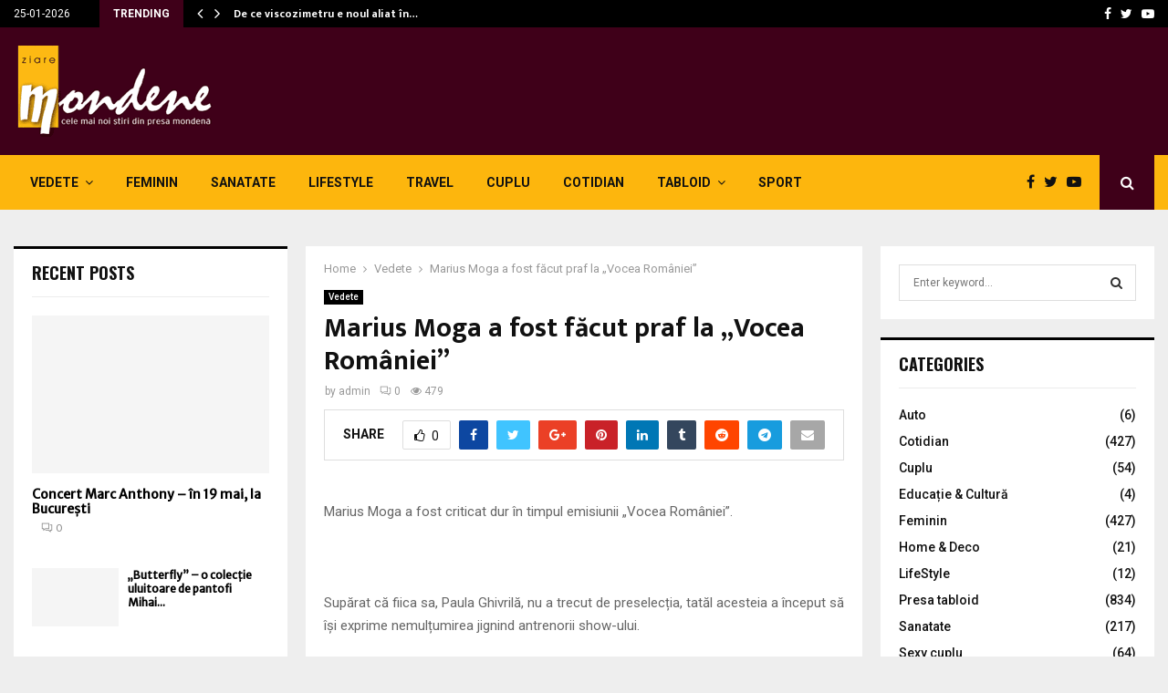

--- FILE ---
content_type: text/html; charset=UTF-8
request_url: https://www.ziaremondene.ro/11-10-2011/marius-moga-a-fost-facut-praf-la-vocea-romaniei.html
body_size: 39011
content:
<!DOCTYPE html>
<html lang="en-US">
<head>
	<meta charset="UTF-8">
		<meta name="viewport" content="width=device-width, initial-scale=1">
		<link rel="profile" href="http://gmpg.org/xfn/11">
	<title>Marius Moga a fost făcut praf la „Vocea României” - Ziare Mondene</title>
<meta name='robots' content='max-image-preview:large' />
	<style>img:is([sizes="auto" i], [sizes^="auto," i]) { contain-intrinsic-size: 3000px 1500px }</style>
	
<!-- This site is optimized with the Yoast SEO Premium plugin v13.2 - https://yoast.com/wordpress/plugins/seo/ -->
<meta name="robots" content="max-snippet:-1, max-image-preview:large, max-video-preview:-1"/>
<link rel="canonical" href="https://www.ziaremondene.ro/11-10-2011/marius-moga-a-fost-facut-praf-la-vocea-romaniei.html" />
<meta property="og:locale" content="en_US" />
<meta property="og:type" content="article" />
<meta property="og:title" content="Marius Moga a fost făcut praf la „Vocea României” - Ziare Mondene" />
<meta property="og:description" content="Marius Moga a fost criticat dur în timpul emisiunii „Vocea României”. Supărat că fiica sa, Paula Ghivrilă, nu a trecut de preselecția, tatăl acesteia a început să își exprime nemulțumirea jignind antrenorii show-ului. ”Marius Moga habar nu are de muzică. Poate e bun în ceea ce înseamnă compoziția, dar ca..." />
<meta property="og:url" content="https://www.ziaremondene.ro/11-10-2011/marius-moga-a-fost-facut-praf-la-vocea-romaniei.html" />
<meta property="og:site_name" content="Ziare Mondene" />
<meta property="article:section" content="Vedete" />
<meta property="article:published_time" content="2011-10-11T00:00:00+00:00" />
<meta property="article:modified_time" content="2019-11-02T14:08:38+00:00" />
<meta property="og:updated_time" content="2019-11-02T14:08:38+00:00" />
<meta name="twitter:card" content="summary_large_image" />
<meta name="twitter:description" content="Marius Moga a fost criticat dur în timpul emisiunii „Vocea României”. Supărat că fiica sa, Paula Ghivrilă, nu a trecut de preselecția, tatăl acesteia a început să își exprime nemulțumirea jignind antrenorii show-ului. ”Marius Moga habar nu are de muzică. Poate e bun în ceea ce înseamnă compoziția, dar ca..." />
<meta name="twitter:title" content="Marius Moga a fost făcut praf la „Vocea României” - Ziare Mondene" />
<meta name="twitter:image" content="https://www.ziaremondene.ro/wp-content/uploads/2019/10/Marius_Moga-84.jpg" />
<script type='application/ld+json' class='yoast-schema-graph yoast-schema-graph--main'>{"@context":"https://schema.org","@graph":[{"@type":"WebSite","@id":"https://www.ziaremondene.ro/#website","url":"https://www.ziaremondene.ro/","name":"Ziare Mondene","inLanguage":"en-US","description":"Ziare Mondene","potentialAction":{"@type":"SearchAction","target":"https://www.ziaremondene.ro/?s={search_term_string}","query-input":"required name=search_term_string"}},{"@type":"ImageObject","@id":"https://www.ziaremondene.ro/11-10-2011/marius-moga-a-fost-facut-praf-la-vocea-romaniei.html#primaryimage","inLanguage":"en-US","url":"https://www.ziaremondene.ro/wp-content/uploads/2019/10/Marius_Moga-84.jpg","width":1,"height":1},{"@type":"WebPage","@id":"https://www.ziaremondene.ro/11-10-2011/marius-moga-a-fost-facut-praf-la-vocea-romaniei.html#webpage","url":"https://www.ziaremondene.ro/11-10-2011/marius-moga-a-fost-facut-praf-la-vocea-romaniei.html","name":"Marius Moga a fost f\u0103cut praf la \u201eVocea Rom\u00e2niei\u201d - Ziare Mondene","isPartOf":{"@id":"https://www.ziaremondene.ro/#website"},"inLanguage":"en-US","primaryImageOfPage":{"@id":"https://www.ziaremondene.ro/11-10-2011/marius-moga-a-fost-facut-praf-la-vocea-romaniei.html#primaryimage"},"datePublished":"2011-10-11T00:00:00+00:00","dateModified":"2019-11-02T14:08:38+00:00","author":{"@id":"https://www.ziaremondene.ro/#/schema/person/8998c97ec482bb666ee601b542bbfefa"},"breadcrumb":{"@id":"https://www.ziaremondene.ro/11-10-2011/marius-moga-a-fost-facut-praf-la-vocea-romaniei.html#breadcrumb"}},{"@type":"BreadcrumbList","@id":"https://www.ziaremondene.ro/11-10-2011/marius-moga-a-fost-facut-praf-la-vocea-romaniei.html#breadcrumb","itemListElement":[{"@type":"ListItem","position":1,"item":{"@type":"WebPage","@id":"https://www.ziaremondene.ro/","url":"https://www.ziaremondene.ro/","name":"Home"}},{"@type":"ListItem","position":2,"item":{"@type":"WebPage","@id":"https://www.ziaremondene.ro/11-10-2011/marius-moga-a-fost-facut-praf-la-vocea-romaniei.html","url":"https://www.ziaremondene.ro/11-10-2011/marius-moga-a-fost-facut-praf-la-vocea-romaniei.html","name":"Marius Moga a fost f\u0103cut praf la \u201eVocea Rom\u00e2niei\u201d"}}]},{"@type":["Person"],"@id":"https://www.ziaremondene.ro/#/schema/person/8998c97ec482bb666ee601b542bbfefa","name":"admin","image":{"@type":"ImageObject","@id":"https://www.ziaremondene.ro/#authorlogo","inLanguage":"en-US","url":"https://secure.gravatar.com/avatar/4feeaf043ae730352c3462ce9a7597ea2b21fe36c9d6bb5e467db4abb2e74738?s=96&d=mm&r=g","caption":"admin"},"sameAs":[]}]}</script>
<!-- / Yoast SEO Premium plugin. -->

<link rel='dns-prefetch' href='//fonts.googleapis.com' />
<link rel="alternate" type="application/rss+xml" title="Ziare Mondene &raquo; Feed" href="https://www.ziaremondene.ro/feed" />
<link rel="alternate" type="application/rss+xml" title="Ziare Mondene &raquo; Comments Feed" href="https://www.ziaremondene.ro/comments/feed" />
<link rel="alternate" type="application/rss+xml" title="Ziare Mondene &raquo; Marius Moga a fost făcut praf la „Vocea României” Comments Feed" href="https://www.ziaremondene.ro/11-10-2011/marius-moga-a-fost-facut-praf-la-vocea-romaniei.html/feed" />
<script type="text/javascript">
/* <![CDATA[ */
window._wpemojiSettings = {"baseUrl":"https:\/\/s.w.org\/images\/core\/emoji\/16.0.1\/72x72\/","ext":".png","svgUrl":"https:\/\/s.w.org\/images\/core\/emoji\/16.0.1\/svg\/","svgExt":".svg","source":{"concatemoji":"https:\/\/www.ziaremondene.ro\/wp-includes\/js\/wp-emoji-release.min.js?ver=6.8.3"}};
/*! This file is auto-generated */
!function(s,n){var o,i,e;function c(e){try{var t={supportTests:e,timestamp:(new Date).valueOf()};sessionStorage.setItem(o,JSON.stringify(t))}catch(e){}}function p(e,t,n){e.clearRect(0,0,e.canvas.width,e.canvas.height),e.fillText(t,0,0);var t=new Uint32Array(e.getImageData(0,0,e.canvas.width,e.canvas.height).data),a=(e.clearRect(0,0,e.canvas.width,e.canvas.height),e.fillText(n,0,0),new Uint32Array(e.getImageData(0,0,e.canvas.width,e.canvas.height).data));return t.every(function(e,t){return e===a[t]})}function u(e,t){e.clearRect(0,0,e.canvas.width,e.canvas.height),e.fillText(t,0,0);for(var n=e.getImageData(16,16,1,1),a=0;a<n.data.length;a++)if(0!==n.data[a])return!1;return!0}function f(e,t,n,a){switch(t){case"flag":return n(e,"\ud83c\udff3\ufe0f\u200d\u26a7\ufe0f","\ud83c\udff3\ufe0f\u200b\u26a7\ufe0f")?!1:!n(e,"\ud83c\udde8\ud83c\uddf6","\ud83c\udde8\u200b\ud83c\uddf6")&&!n(e,"\ud83c\udff4\udb40\udc67\udb40\udc62\udb40\udc65\udb40\udc6e\udb40\udc67\udb40\udc7f","\ud83c\udff4\u200b\udb40\udc67\u200b\udb40\udc62\u200b\udb40\udc65\u200b\udb40\udc6e\u200b\udb40\udc67\u200b\udb40\udc7f");case"emoji":return!a(e,"\ud83e\udedf")}return!1}function g(e,t,n,a){var r="undefined"!=typeof WorkerGlobalScope&&self instanceof WorkerGlobalScope?new OffscreenCanvas(300,150):s.createElement("canvas"),o=r.getContext("2d",{willReadFrequently:!0}),i=(o.textBaseline="top",o.font="600 32px Arial",{});return e.forEach(function(e){i[e]=t(o,e,n,a)}),i}function t(e){var t=s.createElement("script");t.src=e,t.defer=!0,s.head.appendChild(t)}"undefined"!=typeof Promise&&(o="wpEmojiSettingsSupports",i=["flag","emoji"],n.supports={everything:!0,everythingExceptFlag:!0},e=new Promise(function(e){s.addEventListener("DOMContentLoaded",e,{once:!0})}),new Promise(function(t){var n=function(){try{var e=JSON.parse(sessionStorage.getItem(o));if("object"==typeof e&&"number"==typeof e.timestamp&&(new Date).valueOf()<e.timestamp+604800&&"object"==typeof e.supportTests)return e.supportTests}catch(e){}return null}();if(!n){if("undefined"!=typeof Worker&&"undefined"!=typeof OffscreenCanvas&&"undefined"!=typeof URL&&URL.createObjectURL&&"undefined"!=typeof Blob)try{var e="postMessage("+g.toString()+"("+[JSON.stringify(i),f.toString(),p.toString(),u.toString()].join(",")+"));",a=new Blob([e],{type:"text/javascript"}),r=new Worker(URL.createObjectURL(a),{name:"wpTestEmojiSupports"});return void(r.onmessage=function(e){c(n=e.data),r.terminate(),t(n)})}catch(e){}c(n=g(i,f,p,u))}t(n)}).then(function(e){for(var t in e)n.supports[t]=e[t],n.supports.everything=n.supports.everything&&n.supports[t],"flag"!==t&&(n.supports.everythingExceptFlag=n.supports.everythingExceptFlag&&n.supports[t]);n.supports.everythingExceptFlag=n.supports.everythingExceptFlag&&!n.supports.flag,n.DOMReady=!1,n.readyCallback=function(){n.DOMReady=!0}}).then(function(){return e}).then(function(){var e;n.supports.everything||(n.readyCallback(),(e=n.source||{}).concatemoji?t(e.concatemoji):e.wpemoji&&e.twemoji&&(t(e.twemoji),t(e.wpemoji)))}))}((window,document),window._wpemojiSettings);
/* ]]> */
</script>
<style id='wp-emoji-styles-inline-css' type='text/css'>

	img.wp-smiley, img.emoji {
		display: inline !important;
		border: none !important;
		box-shadow: none !important;
		height: 1em !important;
		width: 1em !important;
		margin: 0 0.07em !important;
		vertical-align: -0.1em !important;
		background: none !important;
		padding: 0 !important;
	}
</style>
<link rel='stylesheet' id='contact-form-7-css' href='https://www.ziaremondene.ro/wp-content/plugins/contact-form-7/includes/css/styles.css?ver=5.1.7' type='text/css' media='all' />
<link rel='stylesheet' id='pencisc-css' href='https://www.ziaremondene.ro/wp-content/plugins/penci-framework/assets/css/single-shortcode.css?ver=6.8.3' type='text/css' media='all' />
<link rel='stylesheet' id='penci-oswald-css' href='//fonts.googleapis.com/css?family=Oswald%3A400&#038;ver=6.8.3' type='text/css' media='all' />
<link rel='stylesheet' id='parent-style-css' href='https://www.ziaremondene.ro/wp-content/themes/pennews/style.css?ver=6.8.3' type='text/css' media='all' />
<link rel='stylesheet' id='penci-style-child-css' href='https://www.ziaremondene.ro/wp-content/themes/pennews-child/style.css?ver=1.0.0' type='text/css' media='all' />
<link rel='stylesheet' id='penci-font-awesome-css' href='https://www.ziaremondene.ro/wp-content/themes/pennews/css/font-awesome.min.css?ver=4.5.2' type='text/css' media='all' />
<link rel='stylesheet' id='penci-fonts-css' href='//fonts.googleapis.com/css?family=Roboto%3A300%2C300italic%2C400%2C400italic%2C500%2C500italic%2C700%2C700italic%2C800%2C800italic%7CMukta+Vaani%3A300%2C300italic%2C400%2C400italic%2C500%2C500italic%2C700%2C700italic%2C800%2C800italic%7COswald%3A300%2C300italic%2C400%2C400italic%2C500%2C500italic%2C700%2C700italic%2C800%2C800italic%7CTeko%3A300%2C300italic%2C400%2C400italic%2C500%2C500italic%2C700%2C700italic%2C800%2C800italic%3A300%2C300italic%2C400%2C400italic%2C500%2C500italic%2C700%2C700italic%2C800%2C800italic%26subset%3Dcyrillic%2Ccyrillic-ext%2Cgreek%2Cgreek-ext%2Clatin-ext' type='text/css' media='all' />
<link rel='stylesheet' id='penci-portfolio-css' href='https://www.ziaremondene.ro/wp-content/themes/pennews/css/portfolio.css?ver=6.5.7' type='text/css' media='all' />
<link rel='stylesheet' id='penci-recipe-css' href='https://www.ziaremondene.ro/wp-content/themes/pennews/css/recipe.css?ver=6.5.7' type='text/css' media='all' />
<link rel='stylesheet' id='penci-review-css' href='https://www.ziaremondene.ro/wp-content/themes/pennews/css/review.css?ver=6.5.7' type='text/css' media='all' />
<link rel='stylesheet' id='penci-style-css' href='https://www.ziaremondene.ro/wp-content/themes/pennews-child/style.css?ver=6.5.7' type='text/css' media='all' />
<style id='penci-style-inline-css' type='text/css'>
.penci-block-vc.style-title-13:not(.footer-widget).style-title-center .penci-block-heading {border-right: 10px solid transparent; border-left: 10px solid transparent; }.site-branding h1, .site-branding h2 {margin: 0;}.penci-schema-markup { display: none !important; }.penci-entry-media .twitter-video { max-width: none !important; margin: 0 !important; }.penci-entry-media .fb-video { margin-bottom: 0; }.penci-entry-media .post-format-meta > iframe { vertical-align: top; }.penci-single-style-6 .penci-entry-media-top.penci-video-format-dailymotion:after, .penci-single-style-6 .penci-entry-media-top.penci-video-format-facebook:after, .penci-single-style-6 .penci-entry-media-top.penci-video-format-vimeo:after, .penci-single-style-6 .penci-entry-media-top.penci-video-format-twitter:after, .penci-single-style-7 .penci-entry-media-top.penci-video-format-dailymotion:after, .penci-single-style-7 .penci-entry-media-top.penci-video-format-facebook:after, .penci-single-style-7 .penci-entry-media-top.penci-video-format-vimeo:after, .penci-single-style-7 .penci-entry-media-top.penci-video-format-twitter:after { content: none; } .penci-single-style-5 .penci-entry-media.penci-video-format-dailymotion:after, .penci-single-style-5 .penci-entry-media.penci-video-format-facebook:after, .penci-single-style-5 .penci-entry-media.penci-video-format-vimeo:after, .penci-single-style-5 .penci-entry-media.penci-video-format-twitter:after { content: none; }@media screen and (max-width: 960px) { .penci-insta-thumb ul.thumbnails.penci_col_5 li, .penci-insta-thumb ul.thumbnails.penci_col_6 li { width: 33.33% !important; } .penci-insta-thumb ul.thumbnails.penci_col_7 li, .penci-insta-thumb ul.thumbnails.penci_col_8 li, .penci-insta-thumb ul.thumbnails.penci_col_9 li, .penci-insta-thumb ul.thumbnails.penci_col_10 li { width: 25% !important; } }.site-header.header--s12 .penci-menu-toggle-wapper,.site-header.header--s12 .header__social-search { flex: 1; }.site-header.header--s5 .site-branding {  padding-right: 0;margin-right: 40px; }.penci-block_37 .penci_post-meta { padding-top: 8px; }.penci-block_37 .penci-post-excerpt + .penci_post-meta { padding-top: 0; }.penci-hide-text-votes { display: none; }.penci-usewr-review {  border-top: 1px solid #ececec; }.penci-review-score {top: 5px; position: relative; }.penci-social-counter.penci-social-counter--style-3 .penci-social__empty a, .penci-social-counter.penci-social-counter--style-4 .penci-social__empty a, .penci-social-counter.penci-social-counter--style-5 .penci-social__empty a, .penci-social-counter.penci-social-counter--style-6 .penci-social__empty a { display: flex; justify-content: center; align-items: center; }.penci-block-error { padding: 0 20px 20px; }@media screen and (min-width: 1240px){ .penci_dis_padding_bw .penci-content-main.penci-col-4:nth-child(3n+2) { padding-right: 15px; padding-left: 15px; }}.bos_searchbox_widget_class.penci-vc-column-1 #flexi_searchbox #b_searchboxInc .b_submitButton_wrapper{ padding-top: 10px; padding-bottom: 10px; }.mfp-image-holder .mfp-close, .mfp-iframe-holder .mfp-close { background: transparent; border-color: transparent; }.penci-portfolio-wrap{ margin-left: 0px; margin-right: 0px; }.penci-portfolio-wrap .portfolio-item{ padding-left: 0px; padding-right: 0px; margin-bottom:0px; }
		.penci-ajax-search-results .ajax-loading:before,
		.show-search .show-search__content,
		div.bbp-template-notice, div.indicator-hint,	
		.widget select,select, pre,.wpb_text_column,
		.single .penci-content-post, .page .penci-content-post,
		.forum-archive .penci-content-post,
		.penci-block-vc,.penci-archive__content,.error404 .not-found,.ajax-loading:before{ background-color:#ffffff }
		.penci-block-vc.style-title-11:not(.footer-widget) .penci-block__title a,
		.penci-block-vc.style-title-11:not(.footer-widget) .penci-block__title span, 
		.penci-block-vc.style-title-11:not(.footer-widget) .penci-subcat-filter, 
		.penci-block-vc.style-title-11:not(.footer-widget) .penci-slider-nav{ background-color:#ffffff }.penci-archive .entry-meta,.penci-archive .entry-meta a,

			.penci-inline-related-posts .penci_post-meta, .penci__general-meta .penci_post-meta, 
			.penci-block_video.style-1 .penci_post-meta, .penci-block_video.style-7 .penci_post-meta,
			.penci_breadcrumbs a, .penci_breadcrumbs span,.penci_breadcrumbs i,
			.error404 .page-content,
			.woocommerce .comment-form p.stars a,
			.woocommerce .woocommerce-ordering, .woocommerce .woocommerce-result-count,
			.woocommerce #reviews #comments ol.commentlist li .comment-text .meta,
			.penci-entry-meta,#wp-calendar caption,.penci-post-pagination span,
			.penci-archive .entry-meta span{ color:#999999 }
		.site-main .element-media-controls a, .entry-content .element-media-controls a,
		    .penci-portfolio-below_img .inner-item-portfolio .portfolio-desc h3,
			.post-entry .penci-portfolio-filter ul li a, .penci-portfolio-filter ul li a,
			.widget_display_stats dt, .widget_display_stats dd,
			#wp-calendar tbody td a,
			.widget.widget_display_replies a,
			.post-entry .penci-portfolio-filter ul li.active a, .penci-portfolio-filter ul li.active a,
			.woocommerce div.product .woocommerce-tabs ul.tabs li a,
			.woocommerce ul.products li.product h3, .woocommerce ul.products li.product .woocommerce-loop-product__title,
			.woocommerce table.shop_table td.product-name a,
			input[type="text"], input[type="email"], input[type="url"], input[type="password"],
			input[type="search"], input[type="number"], input[type="tel"], input[type="range"], input[type="date"],
			input[type="month"], input[type="week"], input[type="time"], input[type="datetime"], input[type="datetime-local"], input[type="color"], textarea,
			.error404 .page-content .search-form .search-submit,.penci-no-results .search-form .search-submit,.error404 .page-content a,
			a,.widget a,.penci-block-vc .penci-block__title a, .penci-block-vc .penci-block__title span,
			.penci-page-title, .penci-entry-title,.woocommerce .page-title,
			.penci-recipe-index-wrap .penci-recipe-index-title a,
			.penci-social-buttons .penci-social-share-text,
			.woocommerce div.product .product_title,
			.penci-post-pagination h5 a,
			.woocommerce div.product .woocommerce-tabs .panel > h2:first-child, .woocommerce div.product .woocommerce-tabs .panel #reviews #comments h2,
			.woocommerce div.product .woocommerce-tabs .panel #respond .comment-reply-title,
			.woocommerce #reviews #comments ol.commentlist li .comment-text .meta strong,
			.woocommerce div.product .related > h2, .woocommerce div.product .upsells > h2,
			.penci-author-content .author-social,
			.forum-archive .penci-entry-title,
			#bbpress-forums li.bbp-body ul.forum li.bbp-forum-info a,
			.woocommerce div.product .entry-summary div[itemprop="description"] h2, .woocommerce div.product .woocommerce-tabs #tab-description h2,
			.widget.widget_recent_entries li a, .widget.widget_recent_comments li a, .widget.widget_meta li a,
			.penci-pagination:not(.penci-ajax-more) a, .penci-pagination:not(.penci-ajax-more) span{ color:#111111 }div.wpforms-container .wpforms-form input[type=date],div.wpforms-container .wpforms-form input[type=datetime],div.wpforms-container .wpforms-form input[type=datetime-local],div.wpforms-container .wpforms-form input[type=email],div.wpforms-container .wpforms-form input[type=month],div.wpforms-container .wpforms-form input[type=number],div.wpforms-container .wpforms-form input[type=password],div.wpforms-container .wpforms-form input[type=range],div.wpforms-container .wpforms-form input[type=search],div.wpforms-container .wpforms-form input[type=tel],div.wpforms-container .wpforms-form input[type=text],div.wpforms-container .wpforms-form input[type=time],div.wpforms-container .wpforms-form input[type=url],div.wpforms-container .wpforms-form input[type=week],div.wpforms-container .wpforms-form select,div.wpforms-container .wpforms-form textarea{ color: #111111 }
		h1, h2, h3, h4, h5, h6,.penci-userreview-author,.penci-review-metas .penci-review-meta i,
		.entry-content h1, .entry-content h2, .entry-content h3, .entry-content h4,
		.entry-content h5, .entry-content h6, .comment-content h1, .comment-content h2,
		.comment-content h3, .comment-content h4, .comment-content h5, .comment-content h6,
		.penci-inline-related-posts .penci-irp-heading{ color:#111111 }.site-main .frontend-form-container .element-media-file,.site-main .frontend-form-container .element-media,.site-main .frontend-item-container .select2.select2-container .select2-selection.select-with-search-container,.site-main .frontend-item-container input[type="text"],.site-main .frontend-item-container input[type="email"],.site-main .frontend-item-container input[type="url"],.site-main .frontend-item-container textarea,.site-main .frontend-item-container select{ border-color: #dedede }
			.site-header,
			.buddypress-wrap .select-wrap,
			.penci-post-blog-classic,
			.activity-list.bp-list,
			.penci-team_memebers .penci-team_item__content,
			.penci-author-box-wrap,
			.about-widget .about-me-heading:before,
			#buddypress .wp-editor-container,
			#bbpress-forums .bbp-forums-list,
			div.bbp-forum-header, div.bbp-topic-header, div.bbp-reply-header,
			.activity-list li.bbp_topic_create .activity-content .activity-inner,
			.rtl .activity-list li.bbp_reply_create .activity-content .activity-inner,
			#drag-drop-area,
			.bp-avatar-nav ul.avatar-nav-items li.current,
			.bp-avatar-nav ul,
			.site-main .bbp-pagination-links a, .site-main .bbp-pagination-links span.current,
			.bbpress  .wp-editor-container,
			.penci-ajax-search-results-wrapper,
			.show-search .search-field,
			.show-search .show-search__content,
			.penci-viewall-results,
			.penci-subcat-list .flexMenu-viewMore .flexMenu-popup,
			.penci-owl-carousel-style .owl-dot span,
			.penci-owl-carousel-slider .owl-dot span,
			.woocommerce-cart table.cart td.actions .coupon .input-text,
			.blog-boxed .penci-archive__content .article_content,
			.penci-block_28 .block28_first_item:not(.hide-border),
			.penci-mul-comments-wrapper .penci-tab-nav,
			.penci-recipe,.penci-recipe-heading,.penci-recipe-ingredients,.penci-recipe-notes,
			.wp-block-yoast-faq-block .schema-faq-section,
			.wp-block-yoast-how-to-block ol.schema-how-to-steps,
			.wp-block-pullquote,
			.wrapper-penci-recipe .penci-recipe-ingredients
			{ border-color:#dedede }
		    blockquote:not(.wp-block-quote):before, q:before,   
		    blockquote:not(.wp-block-quote):after, q:after, blockquote.style-3:before,
			.penci-block-vc.style-title-10:not(.footer-widget) .penci-block-heading:after
			{ background-color:#dedede }
			.penci-block-vc.style-title-10:not(.footer-widget) .penci-block-heading,
			.wrapper-penci-review, .penci-review-container.penci-review-count,.penci-usewr-review,
			.widget .tagcloud a,.widget.widget_recent_entries li, .widget.widget_recent_comments li, .widget.widget_meta li,
		    .penci-inline-related-posts,
		    .penci_dark_layout .site-main #buddypress div.item-list-tabs:not(#subnav),
			code,abbr, acronym,fieldset,hr,#bbpress-forums div.bbp-the-content-wrapper textarea.bbp-the-content,
			.penci-pagination:not(.penci-ajax-more) a, .penci-pagination:not(.penci-ajax-more) span,
			th,td,#wp-calendar tbody td{ border-color:#dedede }
			.site-main #bbpress-forums li.bbp-body ul.forum,
			.site-main #bbpress-forums li.bbp-body ul.topic,#bbpress-forums li.bbp-footer,
			#bbpress-forums div.bbp-template-notice.info,
			.bbp-pagination-links a, .bbp-pagination-links span.current,
			.site-main #buddypress .standard-form textarea,
			.site-main #buddypress .standard-form input[type=text], .site-main #buddypress .standard-form input[type=color], 
			.site-main #buddypress .standard-form input[type=date], .site-main #buddypress .standard-form input[type=datetime],
			.site-main #buddypress .standard-form input[type=datetime-local], .site-main #buddypress .standard-form input[type=email],
			.site-main #buddypress .standard-form input[type=month], .site-main #buddypress .standard-form input[type=number], 
			.site-main #buddypress .standard-form input[type=range], .site-main #buddypress .standard-form input[type=search], 
			.site-main #buddypress .standard-form input[type=tel], .site-main #buddypress .standard-form input[type=time],
		    .site-main #buddypress .standard-form input[type=url], .site-main #buddypress .standard-form input[type=week],
		    .site-main #buddypress .standard-form select,.site-main #buddypress .standard-form input[type=password],
	        .site-main #buddypress .dir-search input[type=search], .site-main #buddypress .dir-search input[type=text],
	        .site-main #buddypress .groups-members-search input[type=search], .site-main #buddypress .groups-members-search input[type=text],
	        .site-main #buddypress button, .site-main #buddypress a.button,
	        .site-main #buddypress input[type=button], .site-main #buddypress input[type=reset],
	        .site-main #buddypress ul.button-nav li a,.site-main #buddypress div.generic-button a,.site-main #buddypress .comment-reply-link, 
	        a.bp-title-button,.site-main #buddypress button:hover,.site-main #buddypress a.button:hover, .site-main #buddypress a.button:focus,
	        .site-main #buddypress input[type=button]:hover, .site-main #buddypress input[type=reset]:hover, 
	        .site-main #buddypress ul.button-nav li a:hover, .site-main #buddypress ul.button-nav li.current a,
	        .site-main #buddypress div.generic-button a:hover,.site-main #buddypress .comment-reply-link:hover,
	        .site-main #buddypress input[type=submit]:hover,.site-main #buddypress select,.site-main #buddypress ul.item-list,
			.site-main #buddypress .profile[role=main],.site-main #buddypress ul.item-list li,.site-main #buddypress div.pagination .pag-count ,
			.site-main #buddypress div.pagination .pagination-links span,.site-main #buddypress div.pagination .pagination-links a,
			body.activity-permalink .site-main #buddypress div.activity-comments, .site-main #buddypress div.activity-comments form .ac-textarea,
			.site-main #buddypress table.profile-fields, .site-main #buddypress table.profile-fields:last-child{ border-color:#dedede }.site-main #buddypress table.notifications tr td.label, #buddypress table.notifications-settings tr td.label,.site-main #buddypress table.profile-fields tr td.label, #buddypress table.wp-profile-fields tr td.label,.site-main #buddypress table.messages-notices tr td.label, #buddypress table.forum tr td.label{ border-color: #dedede !important; }
			.penci-block-vc,
			.penci-block_1 .block1_first_item,
			.penci-block_1 .block1_first_item .penci_post-meta,
			.penci-block_1 .block1_items .penci_media_object,
			.penci-block_4 .penci-small-thumb:after,
			.penci-recent-rv,
			.penci-block_6 .penci-post-item,
			.penci-block_9 .block9_first_item,.penci-block_9 .penci-post-item,
			.penci-block_9 .block9_items .block9_item_loadmore:first-of-type,
			.penci-block_11 .block11_first_item,.penci-block_11 .penci-post-item,
			.penci-block_11 .block11_items .block11_item_loadmore:first-of-type,
			.penci-block_15 .penci-post-item,.penci-block_15 .penci-block__title,
			.penci-block_20 .penci_media_object,
			.penci-block_20 .penci_media_object.penci_mobj-image-right .penci_post_content,
			.penci-block_26 .block26_items .penci-post-item,
			.penci-block_28 .block28_first_item,
			.penci-block_28 .block28_first_item .penci_post-meta,
			.penci-block_29 .block_29_items .penci-post-item,
			.penci-block_30 .block30_items .penci_media_object,
			.penci-block_33 .block33_big_item .penci_post-meta,
			.penci-block_36 .penci-post-item, .penci-block_36 .penci-block__title,
			.penci-block_6 .penci-block_content__items:not(.penci-block-items__1) .penci-post-item:first-child,
			.penci-block_video.style-7 .penci-owl-carousel-slider .owl-dots span,
			.penci-owl-featured-area.style-12 .penci-small_items .owl-item.active .penci-item-mag,
			.penci-videos-playlist .penci-video-nav .penci-video-playlist-nav:not(.playlist-has-title) .penci-video-playlist-item:first-child,
			.penci-videos-playlist .penci-video-nav .penci-video-playlist-nav:not(.playlist-has-title) .penci-video-playlist-item:last-child,
			.penci-videos-playlist .penci-video-nav .penci-video-playlist-item,
			.penci-archive__content .penci-entry-header,
			.page-template-full-width.penci-block-pagination .penci_breadcrumbs,
			.penci-post-pagination,.penci-pfl-social_share,.penci-post-author,
			.penci-social-buttons.penci-social-share-footer,
			.penci-pagination:not(.penci-ajax-more) a,
			.penci-social-buttons .penci-social-item.like{ border-color:#dedede }.penci-container-width-1080 .penci-content-main.penci-col-4 .penci-block_1 .block1_items .penci-post-item:nth-child(2) .penci_media_object,.penci-container-width-1400 .penci-content-main.penci-col-4 .penci-block_1 .block1_items .penci-post-item:nth-child(2) .penci_media_object,.wpb_wrapper > .penci-block_1.penci-vc-column-1 .block1_items .penci-post-item:nth-child(2) .penci_media_object,.widget-area .penci-block_1 .block1_items .penci-post-item:nth-child(2) .penci_media_object{ border-color:#dedede }
			.penci-block_6.penci-vc-column-2.penci-block-load_more .penci-block_content__items:not(.penci-block-items__1) .penci-post-item:nth-child(1),
			.penci-block_6.penci-vc-column-2.penci-block-load_more .penci-block_content__items:not(.penci-block-items__1) .penci-post-item:nth-child(2),
			.penci-block_6.penci-vc-column-2.penci-block-infinite .penci-block_content__items:not(.penci-block-items__1) .penci-post-item:nth-child(1),
			.penci-block_6.penci-vc-column-2.penci-block-infinite .penci-block_content__items:not(.penci-block-items__1) .penci-post-item:nth-child(2),
			.penci-block_36.penci-block-load_more .penci-block_content__items:not(.penci-block-items__1) .penci-post-item:first-child,
		    .penci-block_36.penci-block-infinite .penci-block_content__items:not(.penci-block-items__1) .penci-post-item:first-child,
			.penci-block_36.penci-vc-column-2.penci-block-load_more .penci-block_content__items:not(.penci-block-items__1) .penci-post-item:nth-child(1),
			.penci-block_36.penci-vc-column-2.penci-block-load_more .penci-block_content__items:not(.penci-block-items__1) .penci-post-item:nth-child(2),
			.penci-block_36.penci-vc-column-2.penci-block-infinite .penci-block_content__items:not(.penci-block-items__1) .penci-post-item:nth-child(1),
			.penci-block_36.penci-vc-column-2.penci-block-infinite .penci-block_content__items:not(.penci-block-items__1) .penci-post-item:nth-child(2),
			.penci-block_6.penci-vc-column-3.penci-block-load_more .penci-block_content__items:not(.penci-block-items__1) .penci-post-item:nth-child(1),
			.penci-block_6.penci-vc-column-3.penci-block-load_more .penci-block_content__items:not(.penci-block-items__1) .penci-post-item:nth-child(2),
			.penci-block_6.penci-vc-column-3.penci-block-load_more .penci-block_content__items:not(.penci-block-items__1) .penci-post-item:nth-child(3),
			.penci-block_6.penci-vc-column-3.penci-block-infinite .penci-block_content__items:not(.penci-block-items__1) .penci-post-item:nth-child(1),
			.penci-block_6.penci-vc-column-3.penci-block-infinite .penci-block_content__items:not(.penci-block-items__1) .penci-post-item:nth-child(2),
			.penci-block_6.penci-vc-column-3.penci-block-infinite .penci-block_content__items:not(.penci-block-items__1) .penci-post-item:nth-child(3),
			.penci-block_36.penci-vc-column-3.penci-block-load_more .penci-block_content__items:not(.penci-block-items__1) .penci-post-item:nth-child(1),
			.penci-block_36.penci-vc-column-3.penci-block-load_more .penci-block_content__items:not(.penci-block-items__1) .penci-post-item:nth-child(2), 
			.penci-block_36.penci-vc-column-3.penci-block-load_more .penci-block_content__items:not(.penci-block-items__1) .penci-post-item:nth-child(3), 
			.penci-block_36.penci-vc-column-3.penci-block-infinite .penci-block_content__items:not(.penci-block-items__1) .penci-post-item:nth-child(1),
			.penci-block_36.penci-vc-column-3.penci-block-infinite .penci-block_content__items:not(.penci-block-items__1) .penci-post-item:nth-child(2),
			.penci-block_36.penci-vc-column-3.penci-block-infinite .penci-block_content__items:not(.penci-block-items__1) .penci-post-item:nth-child(3),
			.penci-block_15.penci-vc-column-2.penci-block-load_more .penci-block_content__items:not(.penci-block-items__1) .penci-post-item:nth-child(1), 
			.penci-block_15.penci-vc-column-2.penci-block-load_more .penci-block_content__items:not(.penci-block-items__1) .penci-post-item:nth-child(2),
			.penci-block_15.penci-vc-column-2.penci-block-infinite .penci-block_content__items:not(.penci-block-items__1) .penci-post-item:nth-child(1),
			.penci-block_15.penci-vc-column-2.penci-block-infinite .penci-block_content__items:not(.penci-block-items__1) .penci-post-item:nth-child(2),
			.penci-block_15.penci-vc-column-3.penci-block-load_more .penci-block_content__items:not(.penci-block-items__1) .penci-post-item:nth-child(1),
			.penci-block_15.penci-vc-column-3.penci-block-load_more .penci-block_content__items:not(.penci-block-items__1) .penci-post-item:nth-child(2),
			.penci-block_15.penci-vc-column-3.penci-block-load_more .penci-block_content__items:not(.penci-block-items__1) .penci-post-item:nth-child(3),
			.penci-block_15.penci-vc-column-3.penci-block-infinite .penci-block_content__items:not(.penci-block-items__1) .penci-post-item:nth-child(1),
			.penci-block_15.penci-vc-column-3.penci-block-infinite .penci-block_content__items:not(.penci-block-items__1) .penci-post-item:nth-child(2),
			.penci-block_15.penci-vc-column-3.penci-block-infinite .penci-block_content__items:not(.penci-block-items__1) .penci-post-item:nth-child(3){ border-color:#dedede }
			select,input[type="text"], input[type="email"], input[type="url"], input[type="password"], 
			input[type="search"], input[type="number"], input[type="tel"], input[type="range"],
			input[type="date"], input[type="month"], input[type="week"], input[type="time"], 
			input[type="datetime"], input[type="datetime-local"], input[type="color"], textarea,
			.single-portfolio .penci-social-buttons + .post-comments,
			#respond textarea, .wpcf7 textarea,
			.post-comments .post-title-box,.penci-comments-button,
			.penci-comments-button + .post-comments .comment-reply-title,
			.penci-post-related + .post-comments .comment-reply-title,
			.penci-post-related + .post-comments .post-title-box,
			.comments .comment ,.comments .comment, .comments .comment .comment,
			#respond input,.wpcf7 input,.widget_wysija input,
			#bbpress-forums #bbp-search-form .button,
			.site-main #buddypress div.item-list-tabs:not( #subnav ),
			.site-main #buddypress div.item-list-tabs:not(#subnav) ul li a,
			.site-main #buddypress div.item-list-tabs:not(#subnav) ul li > span,
			.site-main #buddypress .dir-search input[type=submit], .site-main #buddypress .groups-members-search input[type=submit],
			#respond textarea,.wpcf7 textarea { border-color:#dedede } div.wpforms-container .wpforms-form input[type=date],div.wpforms-container .wpforms-form input[type=datetime],div.wpforms-container .wpforms-form input[type=datetime-local],div.wpforms-container .wpforms-form input[type=email],div.wpforms-container .wpforms-form input[type=month],div.wpforms-container .wpforms-form input[type=number],div.wpforms-container .wpforms-form input[type=password],div.wpforms-container .wpforms-form input[type=range],div.wpforms-container .wpforms-form input[type=search],div.wpforms-container .wpforms-form input[type=tel],div.wpforms-container .wpforms-form input[type=text],div.wpforms-container .wpforms-form input[type=time],div.wpforms-container .wpforms-form input[type=url],div.wpforms-container .wpforms-form input[type=week],div.wpforms-container .wpforms-form select,div.wpforms-container .wpforms-form textarea{ border-color: #dedede }
		    .penci-owl-featured-area.style-13 .penci-small_items .owl-item.active .penci-item-mag:before,
			.site-header.header--s2:before, .site-header.header--s3:not(.header--s4):before, .site-header.header--s6:before,
			.penci_gallery.style-1 .penci-small-thumb:after,
			.penci-videos-playlist .penci-video-nav .penci-video-playlist-item.is-playing,
			.penci-videos-playlist .penci-video-nav .penci-video-playlist-item:hover, 		
			blockquote:before, q:before,blockquote:after, q:after{ background-color:#dedede }.site-main #buddypress .dir-search input[type=submit], .site-main #buddypress .groups-members-search input[type=submit],
			input[type="button"], input[type="reset"], input[type="submit"]{ border-color:#dedede }@media (max-width: 768px) {.penci-post-pagination .prev-post + .next-post {border-color :#dedede; }}@media (max-width: 650px) {.penci-block_1 .block1_items .penci-post-item:nth-child(2) .penci_media_object {border-color :#dedede; }}.buy-button{ background-color:#3f0019 !important; }.penci-menuhbg-toggle:hover .lines-button:after,.penci-menuhbg-toggle:hover .penci-lines:before,.penci-menuhbg-toggle:hover .penci-lines:after.penci-login-container a,.penci_list_shortcode li:before,.footer__sidebars .penci-block-vc .penci__post-title a:hover,.penci-viewall-results a:hover,.post-entry .penci-portfolio-filter ul li.active a, .penci-portfolio-filter ul li.active a,.penci-ajax-search-results-wrapper .penci__post-title a:hover{ color: #3f0019; }.penci-tweets-widget-content .icon-tweets,.penci-tweets-widget-content .tweet-intents a,.penci-tweets-widget-content .tweet-intents span:after,.woocommerce .star-rating span,.woocommerce .comment-form p.stars a:hover,.woocommerce div.product .woocommerce-tabs ul.tabs li a:hover,.penci-subcat-list .flexMenu-viewMore:hover a, .penci-subcat-list .flexMenu-viewMore:focus a,.penci-subcat-list .flexMenu-viewMore .flexMenu-popup .penci-subcat-item a:hover,.penci-owl-carousel-style .owl-dot.active span, .penci-owl-carousel-style .owl-dot:hover span,.penci-owl-carousel-slider .owl-dot.active span,.penci-owl-carousel-slider .owl-dot:hover span{ color: #3f0019; }.penci-owl-carousel-slider .owl-dot.active span,.penci-owl-carousel-slider .owl-dot:hover span{ background-color: #3f0019; }blockquote, q,.penci-post-pagination a:hover,a:hover,.penci-entry-meta a:hover,.penci-portfolio-below_img .inner-item-portfolio .portfolio-desc a:hover h3,.main-navigation.penci_disable_padding_menu > ul:not(.children) > li:hover > a,.main-navigation.penci_disable_padding_menu > ul:not(.children) > li:active > a,.main-navigation.penci_disable_padding_menu > ul:not(.children) > li.current-menu-item > a,.main-navigation.penci_disable_padding_menu > ul:not(.children) > li.current-menu-ancestor > a,.main-navigation.penci_disable_padding_menu > ul:not(.children) > li.current-category-ancestor > a,.site-header.header--s11 .main-navigation.penci_enable_line_menu .menu > li:hover > a,.site-header.header--s11 .main-navigation.penci_enable_line_menu .menu > li:active > a,.site-header.header--s11 .main-navigation.penci_enable_line_menu .menu > li.current-menu-item > a,.main-navigation.penci_disable_padding_menu ul.menu > li > a:hover,.main-navigation ul li:hover > a,.main-navigation ul li:active > a,.main-navigation li.current-menu-item > a,#site-navigation .penci-megamenu .penci-mega-child-categories a.cat-active,#site-navigation .penci-megamenu .penci-content-megamenu .penci-mega-latest-posts .penci-mega-post a:not(.mega-cat-name):hover,.penci-post-pagination h5 a:hover{ color: #3f0019; }.penci-menu-hbg .primary-menu-mobile li a:hover,.penci-menu-hbg .primary-menu-mobile li.toggled-on > a,.penci-menu-hbg .primary-menu-mobile li.toggled-on > .dropdown-toggle,.penci-menu-hbg .primary-menu-mobile li.current-menu-item > a,.penci-menu-hbg .primary-menu-mobile li.current-menu-item > .dropdown-toggle,.mobile-sidebar .primary-menu-mobile li a:hover,.mobile-sidebar .primary-menu-mobile li.toggled-on-first > a,.mobile-sidebar .primary-menu-mobile li.toggled-on > a,.mobile-sidebar .primary-menu-mobile li.toggled-on > .dropdown-toggle,.mobile-sidebar .primary-menu-mobile li.current-menu-item > a,.mobile-sidebar .primary-menu-mobile li.current-menu-item > .dropdown-toggle,.mobile-sidebar #sidebar-nav-logo a,.mobile-sidebar #sidebar-nav-logo a:hover.mobile-sidebar #sidebar-nav-logo:before,.penci-recipe-heading a.penci-recipe-print,.widget a:hover,.widget.widget_recent_entries li a:hover, .widget.widget_recent_comments li a:hover, .widget.widget_meta li a:hover,.penci-topbar a:hover,.penci-topbar ul li:hover,.penci-topbar ul li a:hover,.penci-topbar ul.menu li ul.sub-menu li a:hover,.site-branding a, .site-branding .site-title{ color: #3f0019; }.penci-viewall-results a:hover,.penci-ajax-search-results-wrapper .penci__post-title a:hover,.header__search_dis_bg .search-click:hover,.header__social-media a:hover,.penci-login-container .link-bottom a,.error404 .page-content a,.penci-no-results .search-form .search-submit:hover,.error404 .page-content .search-form .search-submit:hover,.penci_breadcrumbs a:hover, .penci_breadcrumbs a:hover span,.penci-archive .entry-meta a:hover,.penci-caption-above-img .wp-caption a:hover,.penci-author-content .author-social:hover,.entry-content a,.comment-content a,.penci-page-style-5 .penci-active-thumb .penci-entry-meta a:hover,.penci-single-style-5 .penci-active-thumb .penci-entry-meta a:hover{ color: #3f0019; }blockquote:not(.wp-block-quote).style-2:before{ background-color: transparent; }blockquote.style-2:before,blockquote:not(.wp-block-quote),blockquote.style-2 cite, blockquote.style-2 .author,blockquote.style-3 cite, blockquote.style-3 .author,.woocommerce ul.products li.product .price,.woocommerce ul.products li.product .price ins,.woocommerce div.product p.price ins,.woocommerce div.product span.price ins, .woocommerce div.product p.price, .woocommerce div.product span.price,.woocommerce div.product .entry-summary div[itemprop="description"] blockquote:before, .woocommerce div.product .woocommerce-tabs #tab-description blockquote:before,.woocommerce-product-details__short-description blockquote:before,.woocommerce div.product .entry-summary div[itemprop="description"] blockquote cite, .woocommerce div.product .entry-summary div[itemprop="description"] blockquote .author,.woocommerce div.product .woocommerce-tabs #tab-description blockquote cite, .woocommerce div.product .woocommerce-tabs #tab-description blockquote .author,.woocommerce div.product .product_meta > span a:hover,.woocommerce div.product .woocommerce-tabs ul.tabs li.active{ color: #3f0019; }.woocommerce #respond input#submit.alt.disabled:hover,.woocommerce #respond input#submit.alt:disabled:hover,.woocommerce #respond input#submit.alt:disabled[disabled]:hover,.woocommerce a.button.alt.disabled,.woocommerce a.button.alt.disabled:hover,.woocommerce a.button.alt:disabled,.woocommerce a.button.alt:disabled:hover,.woocommerce a.button.alt:disabled[disabled],.woocommerce a.button.alt:disabled[disabled]:hover,.woocommerce button.button.alt.disabled,.woocommerce button.button.alt.disabled:hover,.woocommerce button.button.alt:disabled,.woocommerce button.button.alt:disabled:hover,.woocommerce button.button.alt:disabled[disabled],.woocommerce button.button.alt:disabled[disabled]:hover,.woocommerce input.button.alt.disabled,.woocommerce input.button.alt.disabled:hover,.woocommerce input.button.alt:disabled,.woocommerce input.button.alt:disabled:hover,.woocommerce input.button.alt:disabled[disabled],.woocommerce input.button.alt:disabled[disabled]:hover{ background-color: #3f0019; }.woocommerce ul.cart_list li .amount, .woocommerce ul.product_list_widget li .amount,.woocommerce table.shop_table td.product-name a:hover,.woocommerce-cart .cart-collaterals .cart_totals table td .amount,.woocommerce .woocommerce-info:before,.woocommerce form.checkout table.shop_table .order-total .amount,.post-entry .penci-portfolio-filter ul li a:hover,.post-entry .penci-portfolio-filter ul li.active a,.penci-portfolio-filter ul li a:hover,.penci-portfolio-filter ul li.active a,#bbpress-forums li.bbp-body ul.forum li.bbp-forum-info a:hover,#bbpress-forums li.bbp-body ul.topic li.bbp-topic-title a:hover,#bbpress-forums li.bbp-body ul.forum li.bbp-forum-info .bbp-forum-content a,#bbpress-forums li.bbp-body ul.topic p.bbp-topic-meta a,#bbpress-forums .bbp-breadcrumb a:hover, #bbpress-forums .bbp-breadcrumb .bbp-breadcrumb-current:hover,#bbpress-forums .bbp-forum-freshness a:hover,#bbpress-forums .bbp-topic-freshness a:hover{ color: #3f0019; }.footer__bottom a,.footer__logo a, .footer__logo a:hover,.site-info a,.site-info a:hover,.sub-footer-menu li a:hover,.footer__sidebars a:hover,.penci-block-vc .social-buttons a:hover,.penci-inline-related-posts .penci_post-meta a:hover,.penci__general-meta .penci_post-meta a:hover,.penci-block_video.style-1 .penci_post-meta a:hover,.penci-block_video.style-7 .penci_post-meta a:hover,.penci-block-vc .penci-block__title a:hover,.penci-block-vc.style-title-2 .penci-block__title a:hover,.penci-block-vc.style-title-2:not(.footer-widget) .penci-block__title a:hover,.penci-block-vc.style-title-4 .penci-block__title a:hover,.penci-block-vc.style-title-4:not(.footer-widget) .penci-block__title a:hover,.penci-block-vc .penci-subcat-filter .penci-subcat-item a.active, .penci-block-vc .penci-subcat-filter .penci-subcat-item a:hover ,.penci-block_1 .penci_post-meta a:hover,.penci-inline-related-posts.penci-irp-type-grid .penci__post-title:hover{ color: #3f0019; }.penci-block_10 .penci-posted-on a,.penci-block_10 .penci-block__title a:hover,.penci-block_10 .penci__post-title a:hover,.penci-block_26 .block26_first_item .penci__post-title:hover,.penci-block_30 .penci_post-meta a:hover,.penci-block_33 .block33_big_item .penci_post-meta a:hover,.penci-block_36 .penci-chart-text,.penci-block_video.style-1 .block_video_first_item.penci-title-ab-img .penci_post_content a:hover,.penci-block_video.style-1 .block_video_first_item.penci-title-ab-img .penci_post-meta a:hover,.penci-block_video.style-6 .penci__post-title:hover,.penci-block_video.style-7 .penci__post-title:hover,.penci-owl-featured-area.style-12 .penci-small_items h3 a:hover,.penci-owl-featured-area.style-12 .penci-small_items .penci-slider__meta a:hover ,.penci-owl-featured-area.style-12 .penci-small_items .owl-item.current h3 a,.penci-owl-featured-area.style-13 .penci-small_items h3 a:hover,.penci-owl-featured-area.style-13 .penci-small_items .penci-slider__meta a:hover,.penci-owl-featured-area.style-13 .penci-small_items .owl-item.current h3 a,.penci-owl-featured-area.style-14 .penci-small_items h3 a:hover,.penci-owl-featured-area.style-14 .penci-small_items .penci-slider__meta a:hover ,.penci-owl-featured-area.style-14 .penci-small_items .owl-item.current h3 a,.penci-owl-featured-area.style-17 h3 a:hover,.penci-owl-featured-area.style-17 .penci-slider__meta a:hover,.penci-fslider28-wrapper.penci-block-vc .penci-slider-nav a:hover,.penci-videos-playlist .penci-video-nav .penci-video-playlist-item .penci-video-play-icon,.penci-videos-playlist .penci-video-nav .penci-video-playlist-item.is-playing { color: #3f0019; }.penci-block_video.style-7 .penci_post-meta a:hover,.penci-ajax-more.disable_bg_load_more .penci-ajax-more-button:hover, .penci-ajax-more.disable_bg_load_more .penci-block-ajax-more-button:hover{ color: #3f0019; }.site-main #buddypress input[type=submit]:hover,.site-main #buddypress div.generic-button a:hover,.site-main #buddypress .comment-reply-link:hover,.site-main #buddypress a.button:hover,.site-main #buddypress a.button:focus,.site-main #buddypress ul.button-nav li a:hover,.site-main #buddypress ul.button-nav li.current a,.site-main #buddypress .dir-search input[type=submit]:hover, .site-main #buddypress .groups-members-search input[type=submit]:hover,.site-main #buddypress div.item-list-tabs ul li.selected a,.site-main #buddypress div.item-list-tabs ul li.current a,.site-main #buddypress div.item-list-tabs ul li a:hover{ border-color: #3f0019;background-color: #3f0019; }.site-main #buddypress table.notifications thead tr, .site-main #buddypress table.notifications-settings thead tr,.site-main #buddypress table.profile-settings thead tr, .site-main #buddypress table.profile-fields thead tr,.site-main #buddypress table.profile-settings thead tr, .site-main #buddypress table.profile-fields thead tr,.site-main #buddypress table.wp-profile-fields thead tr, .site-main #buddypress table.messages-notices thead tr,.site-main #buddypress table.forum thead tr{ border-color: #3f0019;background-color: #3f0019; }.site-main .bbp-pagination-links a:hover, .site-main .bbp-pagination-links span.current,#buddypress div.item-list-tabs:not(#subnav) ul li.selected a, #buddypress div.item-list-tabs:not(#subnav) ul li.current a, #buddypress div.item-list-tabs:not(#subnav) ul li a:hover,#buddypress ul.item-list li div.item-title a, #buddypress ul.item-list li h4 a,div.bbp-template-notice a,#bbpress-forums li.bbp-body ul.topic li.bbp-topic-title a,#bbpress-forums li.bbp-body .bbp-forums-list li,.site-main #buddypress .activity-header a:first-child, #buddypress .comment-meta a:first-child, #buddypress .acomment-meta a:first-child{ color: #3f0019 !important; }.single-tribe_events .tribe-events-schedule .tribe-events-cost{ color: #3f0019; }.tribe-events-list .tribe-events-loop .tribe-event-featured,#tribe-events .tribe-events-button,#tribe-events .tribe-events-button:hover,#tribe_events_filters_wrapper input[type=submit],.tribe-events-button, .tribe-events-button.tribe-active:hover,.tribe-events-button.tribe-inactive,.tribe-events-button:hover,.tribe-events-calendar td.tribe-events-present div[id*=tribe-events-daynum-],.tribe-events-calendar td.tribe-events-present div[id*=tribe-events-daynum-]>a,#tribe-bar-form .tribe-bar-submit input[type=submit]:hover{ background-color: #3f0019; }.woocommerce span.onsale,.show-search:after,select option:focus,.woocommerce .widget_shopping_cart p.buttons a:hover, .woocommerce.widget_shopping_cart p.buttons a:hover, .woocommerce .widget_price_filter .price_slider_amount .button:hover, .woocommerce div.product form.cart .button:hover,.woocommerce .widget_price_filter .ui-slider .ui-slider-handle,.penci-block-vc.style-title-2:not(.footer-widget) .penci-block__title a, .penci-block-vc.style-title-2:not(.footer-widget) .penci-block__title span,.penci-block-vc.style-title-3:not(.footer-widget) .penci-block-heading:after,.penci-block-vc.style-title-4:not(.footer-widget) .penci-block__title a, .penci-block-vc.style-title-4:not(.footer-widget) .penci-block__title span,.penci-archive .penci-archive__content .penci-cat-links a:hover,.mCSB_scrollTools .mCSB_dragger .mCSB_dragger_bar,.penci-block-vc .penci-cat-name:hover,#buddypress .activity-list li.load-more, #buddypress .activity-list li.load-newest,#buddypress .activity-list li.load-more:hover, #buddypress .activity-list li.load-newest:hover,.site-main #buddypress button:hover, .site-main #buddypress a.button:hover, .site-main #buddypress input[type=button]:hover, .site-main #buddypress input[type=reset]:hover{ background-color: #3f0019; }.penci-block-vc.style-title-grid:not(.footer-widget) .penci-block__title span, .penci-block-vc.style-title-grid:not(.footer-widget) .penci-block__title a,.penci-block-vc .penci_post_thumb:hover .penci-cat-name,.mCSB_scrollTools .mCSB_dragger:active .mCSB_dragger_bar,.mCSB_scrollTools .mCSB_dragger.mCSB_dragger_onDrag .mCSB_dragger_bar,.main-navigation > ul:not(.children) > li:hover > a,.main-navigation > ul:not(.children) > li:active > a,.main-navigation > ul:not(.children) > li.current-menu-item > a,.main-navigation.penci_enable_line_menu > ul:not(.children) > li > a:before,.main-navigation a:hover,#site-navigation .penci-megamenu .penci-mega-thumbnail .mega-cat-name:hover,#site-navigation .penci-megamenu .penci-mega-thumbnail:hover .mega-cat-name,.penci-review-process span,.penci-review-score-total,.topbar__trending .headline-title,.header__search:not(.header__search_dis_bg) .search-click,.cart-icon span.items-number{ background-color: #3f0019; }.main-navigation > ul:not(.children) > li.highlight-button > a{ background-color: #3f0019; }.main-navigation > ul:not(.children) > li.highlight-button:hover > a,.main-navigation > ul:not(.children) > li.highlight-button:active > a,.main-navigation > ul:not(.children) > li.highlight-button.current-category-ancestor > a,.main-navigation > ul:not(.children) > li.highlight-button.current-menu-ancestor > a,.main-navigation > ul:not(.children) > li.highlight-button.current-menu-item > a{ border-color: #3f0019; }.login__form .login__form__login-submit input:hover,.penci-login-container .penci-login input[type="submit"]:hover,.penci-archive .penci-entry-categories a:hover,.single .penci-cat-links a:hover,.page .penci-cat-links a:hover,.woocommerce #respond input#submit:hover, .woocommerce a.button:hover, .woocommerce button.button:hover, .woocommerce input.button:hover,.woocommerce div.product .entry-summary div[itemprop="description"]:before,.woocommerce div.product .entry-summary div[itemprop="description"] blockquote .author span:after, .woocommerce div.product .woocommerce-tabs #tab-description blockquote .author span:after,.woocommerce-product-details__short-description blockquote .author span:after,.woocommerce #respond input#submit.alt:hover, .woocommerce a.button.alt:hover, .woocommerce button.button.alt:hover, .woocommerce input.button.alt:hover,#scroll-to-top:hover,div.wpforms-container .wpforms-form input[type=submit]:hover,div.wpforms-container .wpforms-form button[type=submit]:hover,div.wpforms-container .wpforms-form .wpforms-page-button:hover,div.wpforms-container .wpforms-form .wpforms-page-button:hover,#respond #submit:hover,.wpcf7 input[type="submit"]:hover,.widget_wysija input[type="submit"]:hover{ background-color: #3f0019; }.penci-block_video .penci-close-video:hover,.penci-block_5 .penci_post_thumb:hover .penci-cat-name,.penci-block_25 .penci_post_thumb:hover .penci-cat-name,.penci-block_8 .penci_post_thumb:hover .penci-cat-name,.penci-block_14 .penci_post_thumb:hover .penci-cat-name,.penci-block-vc.style-title-grid .penci-block__title span, .penci-block-vc.style-title-grid .penci-block__title a,.penci-block_7 .penci_post_thumb:hover .penci-order-number,.penci-block_15 .penci-post-order,.penci-news_ticker .penci-news_ticker__title{ background-color: #3f0019; }.penci-owl-featured-area .penci-item-mag:hover .penci-slider__cat .penci-cat-name,.penci-owl-featured-area .penci-slider__cat .penci-cat-name:hover,.penci-owl-featured-area.style-12 .penci-small_items .owl-item.current .penci-cat-name,.penci-owl-featured-area.style-13 .penci-big_items .penci-slider__cat .penci-cat-name,.penci-owl-featured-area.style-13 .button-read-more:hover,.penci-owl-featured-area.style-13 .penci-small_items .owl-item.current .penci-cat-name,.penci-owl-featured-area.style-14 .penci-small_items .owl-item.current .penci-cat-name,.penci-owl-featured-area.style-18 .penci-slider__cat .penci-cat-name{ background-color: #3f0019; }.show-search .show-search__content:after,.penci-wide-content .penci-owl-featured-area.style-23 .penci-slider__text,.penci-grid_2 .grid2_first_item:hover .penci-cat-name,.penci-grid_2 .penci-post-item:hover .penci-cat-name,.penci-grid_3 .penci-post-item:hover .penci-cat-name,.penci-grid_1 .penci-post-item:hover .penci-cat-name,.penci-videos-playlist .penci-video-nav .penci-playlist-title,.widget-area .penci-videos-playlist .penci-video-nav .penci-video-playlist-item .penci-video-number,.widget-area .penci-videos-playlist .penci-video-nav .penci-video-playlist-item .penci-video-play-icon,.widget-area .penci-videos-playlist .penci-video-nav .penci-video-playlist-item .penci-video-paused-icon,.penci-owl-featured-area.style-17 .penci-slider__text::after,#scroll-to-top:hover{ background-color: #3f0019; }.featured-area-custom-slider .penci-owl-carousel-slider .owl-dot span,.main-navigation > ul:not(.children) > li ul.sub-menu,.error404 .not-found,.error404 .penci-block-vc,.woocommerce .woocommerce-error, .woocommerce .woocommerce-info, .woocommerce .woocommerce-message,.penci-owl-featured-area.style-12 .penci-small_items,.penci-owl-featured-area.style-12 .penci-small_items .owl-item.current .penci_post_thumb,.penci-owl-featured-area.style-13 .button-read-more:hover{ border-color: #3f0019; }.widget .tagcloud a:hover,.penci-social-buttons .penci-social-item.like.liked,.site-footer .widget .tagcloud a:hover,.penci-recipe-heading a.penci-recipe-print:hover,.penci-custom-slider-container .pencislider-content .pencislider-btn-trans:hover,button:hover,.button:hover, .entry-content a.button:hover,.penci-vc-btn-wapper .penci-vc-btn.penci-vcbtn-trans:hover, input[type="button"]:hover,input[type="reset"]:hover,input[type="submit"]:hover,.penci-ajax-more .penci-ajax-more-button:hover,.penci-ajax-more .penci-portfolio-more-button:hover,.woocommerce nav.woocommerce-pagination ul li a:focus, .woocommerce nav.woocommerce-pagination ul li a:hover,.woocommerce nav.woocommerce-pagination ul li span.current,.penci-block_10 .penci-more-post:hover,.penci-block_15 .penci-more-post:hover,.penci-block_36 .penci-more-post:hover,.penci-block_video.style-7 .penci-owl-carousel-slider .owl-dot.active span,.penci-block_video.style-7 .penci-owl-carousel-slider .owl-dot:hover span ,.penci-block_video.style-7 .penci-owl-carousel-slider .owl-dot:hover span ,.penci-ajax-more .penci-ajax-more-button:hover,.penci-ajax-more .penci-block-ajax-more-button:hover,.penci-ajax-more .penci-ajax-more-button.loading-posts:hover, .penci-ajax-more .penci-block-ajax-more-button.loading-posts:hover,.site-main #buddypress .activity-list li.load-more a:hover, .site-main #buddypress .activity-list li.load-newest a,.penci-owl-carousel-slider.penci-tweets-slider .owl-dots .owl-dot.active span, .penci-owl-carousel-slider.penci-tweets-slider .owl-dots .owl-dot:hover span,.penci-pagination:not(.penci-ajax-more) span.current, .penci-pagination:not(.penci-ajax-more) a:hover{border-color:#3f0019;background-color: #3f0019;}.penci-owl-featured-area.style-23 .penci-slider-overlay{ 
		background: -moz-linear-gradient(left, transparent 26%, #3f0019  65%);
	    background: -webkit-gradient(linear, left top, right top, color-stop(26%, #3f0019 ), color-stop(65%, transparent));
	    background: -webkit-linear-gradient(left, transparent 26%, #3f0019 65%);
	    background: -o-linear-gradient(left, transparent 26%, #3f0019 65%);
	    background: -ms-linear-gradient(left, transparent 26%, #3f0019 65%);
	    background: linear-gradient(to right, transparent 26%, #3f0019 65%);
	    filter: progid:DXImageTransform.Microsoft.gradient(startColorstr='#3f0019', endColorstr='#3f0019', GradientType=1);
		 }.site-main #buddypress .activity-list li.load-more a, .site-main #buddypress .activity-list li.load-newest a,.header__search:not(.header__search_dis_bg) .search-click:hover,.tagcloud a:hover,.site-footer .widget .tagcloud a:hover{ transition: all 0.3s; opacity: 0.8; }.penci-loading-animation-1 .penci-loading-animation,.penci-loading-animation-1 .penci-loading-animation:before,.penci-loading-animation-1 .penci-loading-animation:after,.penci-loading-animation-5 .penci-loading-animation,.penci-loading-animation-6 .penci-loading-animation:before,.penci-loading-animation-7 .penci-loading-animation,.penci-loading-animation-8 .penci-loading-animation,.penci-loading-animation-9 .penci-loading-circle-inner:before,.penci-load-thecube .penci-load-cube:before,.penci-three-bounce .one,.penci-three-bounce .two,.penci-three-bounce .three{ background-color: #3f0019; }.header__top, .header__bottom { background-color: #3f0019; }.site-header{ background-color:#fdb60d; }.site-header{
			box-shadow: inset 0 -1px 0 #fdb60d;
			-webkit-box-shadow: inset 0 -1px 0 #fdb60d;
			-moz-box-shadow: inset 0 -1px 0 #fdb60d;
		  }.site-header.header--s2:before, .site-header.header--s3:not(.header--s4):before, .site-header.header--s6:before{ background-color:#fdb60d !important }.penci-header-mobile .penci-header-mobile_container{ background-color:#fdb60d; }#main .widget .tagcloud a{ }#main .widget .tagcloud a:hover{}
</style>
<!--[if lt IE 9]>
<link rel='stylesheet' id='vc_lte_ie9-css' href='https://www.ziaremondene.ro/wp-content/plugins/js_composer/assets/css/vc_lte_ie9.min.css?ver=6.0.5' type='text/css' media='screen' />
<![endif]-->
<script type="text/javascript" src="https://www.ziaremondene.ro/wp-includes/js/jquery/jquery.min.js?ver=3.7.1" id="jquery-core-js"></script>
<script type="text/javascript" src="https://www.ziaremondene.ro/wp-includes/js/jquery/jquery-migrate.min.js?ver=3.4.1" id="jquery-migrate-js"></script>
<link rel="EditURI" type="application/rsd+xml" title="RSD" href="https://www.ziaremondene.ro/xmlrpc.php?rsd" />
<meta name="generator" content="WordPress 6.8.3" />
<link rel='shortlink' href='https://www.ziaremondene.ro/?p=27244' />
<link rel="alternate" title="oEmbed (JSON)" type="application/json+oembed" href="https://www.ziaremondene.ro/wp-json/oembed/1.0/embed?url=https%3A%2F%2Fwww.ziaremondene.ro%2F11-10-2011%2Fmarius-moga-a-fost-facut-praf-la-vocea-romaniei.html" />
<link rel="alternate" title="oEmbed (XML)" type="text/xml+oembed" href="https://www.ziaremondene.ro/wp-json/oembed/1.0/embed?url=https%3A%2F%2Fwww.ziaremondene.ro%2F11-10-2011%2Fmarius-moga-a-fost-facut-praf-la-vocea-romaniei.html&#038;format=xml" />
<script>
var portfolioDataJs = portfolioDataJs || [];
var penciBlocksArray=[];
var PENCILOCALCACHE = {};
		(function () {
				"use strict";
		
				PENCILOCALCACHE = {
					data: {},
					remove: function ( ajaxFilterItem ) {
						delete PENCILOCALCACHE.data[ajaxFilterItem];
					},
					exist: function ( ajaxFilterItem ) {
						return PENCILOCALCACHE.data.hasOwnProperty( ajaxFilterItem ) && PENCILOCALCACHE.data[ajaxFilterItem] !== null;
					},
					get: function ( ajaxFilterItem ) {
						return PENCILOCALCACHE.data[ajaxFilterItem];
					},
					set: function ( ajaxFilterItem, cachedData ) {
						PENCILOCALCACHE.remove( ajaxFilterItem );
						PENCILOCALCACHE.data[ajaxFilterItem] = cachedData;
					}
				};
			}
		)();function penciBlock() {
		    this.atts_json = '';
		    this.content = '';
		}</script>
		<style type="text/css">
																										</style>
				<style type="text/css">
																																													
					</style>
		<link rel="pingback" href="https://www.ziaremondene.ro/xmlrpc.php"><script type="application/ld+json">{
    "@context": "http:\/\/schema.org\/",
    "@type": "organization",
    "@id": "#organization",
    "logo": {
        "@type": "ImageObject",
        "url": "https:\/\/www.ziaremondene.ro\/wp-content\/uploads\/2019\/11\/ziaremondene-logo.gif"
    },
    "url": "https:\/\/www.ziaremondene.ro\/",
    "name": "Ziare Mondene",
    "description": "Ziare Mondene"
}</script><script type="application/ld+json">{
    "@context": "http:\/\/schema.org\/",
    "@type": "WebSite",
    "name": "Ziare Mondene",
    "alternateName": "Ziare Mondene",
    "url": "https:\/\/www.ziaremondene.ro\/"
}</script><script type="application/ld+json">{
    "@context": "http:\/\/schema.org\/",
    "@type": "WPSideBar",
    "name": "Sidebar Right",
    "alternateName": "Add widgets here to display them on blog and single",
    "url": "https:\/\/www.ziaremondene.ro\/11-10-2011\/marius-moga-a-fost-facut-praf-la-vocea-romaniei.html"
}</script><script type="application/ld+json">{
    "@context": "http:\/\/schema.org\/",
    "@type": "WPSideBar",
    "name": "Sidebar Left",
    "alternateName": "Add widgets here to display them on page",
    "url": "https:\/\/www.ziaremondene.ro\/11-10-2011\/marius-moga-a-fost-facut-praf-la-vocea-romaniei.html"
}</script><script type="application/ld+json">{
    "@context": "http:\/\/schema.org\/",
    "@type": "WPSideBar",
    "name": "Footer Column #1",
    "alternateName": "Add widgets here to display them in the first column of the footer",
    "url": "https:\/\/www.ziaremondene.ro\/11-10-2011\/marius-moga-a-fost-facut-praf-la-vocea-romaniei.html"
}</script><script type="application/ld+json">{
    "@context": "http:\/\/schema.org\/",
    "@type": "WPSideBar",
    "name": "Footer Column #2",
    "alternateName": "Add widgets here to display them in the second column of the footer",
    "url": "https:\/\/www.ziaremondene.ro\/11-10-2011\/marius-moga-a-fost-facut-praf-la-vocea-romaniei.html"
}</script><script type="application/ld+json">{
    "@context": "http:\/\/schema.org\/",
    "@type": "WPSideBar",
    "name": "Footer Column #3",
    "alternateName": "Add widgets here to display them in the third column of the footer",
    "url": "https:\/\/www.ziaremondene.ro\/11-10-2011\/marius-moga-a-fost-facut-praf-la-vocea-romaniei.html"
}</script><script type="application/ld+json">{
    "@context": "http:\/\/schema.org\/",
    "@type": "WPSideBar",
    "name": "Footer Column #4",
    "alternateName": "Add widgets here to display them in the fourth column of the footer",
    "url": "https:\/\/www.ziaremondene.ro\/11-10-2011\/marius-moga-a-fost-facut-praf-la-vocea-romaniei.html"
}</script><script type="application/ld+json">{
    "@context": "http:\/\/schema.org\/",
    "@type": "BlogPosting",
    "headline": "Marius Moga a fost f\u0103cut praf la \u201eVocea Rom\u00e2niei\u201d",
    "description": "Marius Moga a fost criticat dur \u00een timpul emisiunii \u201eVocea Rom\u00e2niei\u201d. Sup\u0103rat c\u0103 fiica sa, Paula Ghivril\u0103, nu a trecut de preselec\u021bia, tat\u0103l acesteia a \u00eenceput s\u0103 \u00ee\u0219i exprime nemul\u021bumirea jignind antrenorii show-ului. \u201dMarius Moga habar nu are de muzic\u0103. Poate e bun \u00een ceea ce \u00eenseamn\u0103 compozi\u021bia, dar ca...",
    "datePublished": "2011-10-11",
    "datemodified": "2019-11-02",
    "mainEntityOfPage": "https:\/\/www.ziaremondene.ro\/11-10-2011\/marius-moga-a-fost-facut-praf-la-vocea-romaniei.html",
    "image": {
        "@type": "ImageObject",
        "url": "https:\/\/www.ziaremondene.ro\/wp-content\/uploads\/2019\/10\/Marius_Moga-84.jpg",
        "width": 1,
        "height": 1
    },
    "publisher": {
        "@type": "Organization",
        "name": "Ziare Mondene",
        "logo": {
            "@type": "ImageObject",
            "url": "https:\/\/www.ziaremondene.ro\/wp-content\/uploads\/2019\/11\/ziaremondene-logo.gif"
        }
    },
    "author": {
        "@type": "Person",
        "@id": "#person-admin",
        "name": "admin"
    }
}</script><meta property="fb:app_id" content="348280475330978"><meta name="generator" content="Powered by WPBakery Page Builder - drag and drop page builder for WordPress."/>
		<style type="text/css" id="wp-custom-css">
			.site-footer {
    background: 
#3f0019;
}
.site-footer .penci-block-vc .penci-block-heading {
    border-color: 
    #fdb60d
}
.penci-post-item {
    border-color: 
    #ffff !important;
}
.site-footer input[type="text"],
.site-footer input[type="email"]{
	border-color: #560123;
}
.entry-meta-item.penci-posted-on {
	display: none !important;
}		</style>
		<noscript><style> .wpb_animate_when_almost_visible { opacity: 1; }</style></noscript>	<style>
		a.custom-button.pencisc-button {
			background: transparent;
			color: #D3347B;
			border: 2px solid #D3347B;
			line-height: 36px;
			padding: 0 20px;
			font-size: 14px;
			font-weight: bold;
		}
		a.custom-button.pencisc-button:hover {
			background: #D3347B;
			color: #fff;
			border: 2px solid #D3347B;
		}
		a.custom-button.pencisc-button.pencisc-small {
			line-height: 28px;
			font-size: 12px;
		}
		a.custom-button.pencisc-button.pencisc-large {
			line-height: 46px;
			font-size: 18px;
		}
	</style>
</head>

<body class="wp-singular post-template-default single single-post postid-27244 single-format-standard wp-custom-logo wp-theme-pennews wp-child-theme-pennews-child group-blog header-sticky penci_enable_ajaxsearch penci_sticky_content_sidebar two-sidebar penci-single-style-1 wpb-js-composer js-comp-ver-6.0.5 vc_responsive">

<div id="page" class="site">
	<div class="penci-topbar clearfix style-1">
	<div class="penci-topbar_container penci-container-fluid">

					<div class="penci-topbar__left">
				<div class="topbar_item topbar_date">
	25-01-2026</div>
<div class="topbar_item topbar__trending penci-block-vc"><span class="headline-title">Trending</span>	<span class="penci-trending-nav ">
		<a class="penci-slider-prev" href="#"><i class="fa fa-angle-left"></i></a>
		<a class="penci-slider-next" href="#"><i class="fa fa-angle-right"></i></a>
	</span>
<div class="penci-owl-carousel-slider" data-items="1" data-auto="1" data-autotime="4000" data-speed="400" data-loop="0" data-dots="0" data-nav="0" data-autowidth="0" data-vertical="1"><h3 class="penci__post-title entry-title"><a href="https://www.ziaremondene.ro/07-07-2025/de-ce-viscozimetru-e-noul-aliat-in-testarea-materiilor-prime-sensibile-studii-reale-din-industrie.html">De ce viscozimetru e noul aliat în&hellip;</a></h3><h3 class="penci__post-title entry-title"><a href="https://www.ziaremondene.ro/03-06-2025/5-motive-pentru-care-liderii-de-business-isi-aleg-atent-dentistul.html">5 motive pentru care liderii de business&hellip;</a></h3><h3 class="penci__post-title entry-title"><a href="https://www.ziaremondene.ro/09-04-2025/de-ce-nu-e-cool-un-tatuaj-cu-ceas-spart-si-trandafir-greselile-clasice-ale-barbatilor-la-studio.html">De ce nu e cool un tatuaj&hellip;</a></h3><h3 class="penci__post-title entry-title"><a href="https://www.ziaremondene.ro/19-09-2023/afla-toate-informatiile-de-care-ai-nevoie-despre-un-panou-de-gard-din-tabla.html">Află toate informațiile de care ai nevoie&hellip;</a></h3><h3 class="penci__post-title entry-title"><a href="https://www.ziaremondene.ro/21-11-2022/spune-mi-ce-usa-ai-la-intrare-ca-sa-ti-spun-cine-esti.html">Spune-mi ce usa ai la intrare ca&hellip;</a></h3><h3 class="penci__post-title entry-title"><a href="https://www.ziaremondene.ro/08-11-2022/beneficii-de-ce-sa-investesti-intr-un-acoperis-faltuit.html">Beneficii: de ce sa investesti intr-un acoperis&hellip;</a></h3><h3 class="penci__post-title entry-title"><a href="https://www.ziaremondene.ro/14-10-2022/ofera-le-bunicilor-tai-o-batranete-fericita-alege-un-camin-de-batrani-care-ofera-cele-mai-bune-conditii.html">Oferă-le bunicilor tăi o bătrânețe fericită –&hellip;</a></h3><h3 class="penci__post-title entry-title"><a href="https://www.ziaremondene.ro/15-09-2022/afla-cum-sa-alegi-o-conserva-potrivita-pentru-cainele-tau.html">Afla cum sa alegi o conserva potrivita&hellip;</a></h3><h3 class="penci__post-title entry-title"><a href="https://www.ziaremondene.ro/07-09-2022/tratament-pentru-parodontoza-la-pret-accesibil-cat-costa-sa-vindeci-boala-parodontala.html">Tratament pentru parodontoza la pret accesibil: cat&hellip;</a></h3><h3 class="penci__post-title entry-title"><a href="https://www.ziaremondene.ro/16-08-2022/tot-ce-trebuie-sa-cunosti-despre-serviciul-de-pediatrie.html">Tot ce trebuie sa cunosti despre serviciul&hellip;</a></h3></div></div>			</div>
			<div class="penci-topbar__right">
				<div class="topbar_item topbar__social-media">
	<a class="social-media-item socail_media__facebook" target="_blank" href="#" title="Facebook" rel="noopener"><span class="socail-media-item__content"><i class="fa fa-facebook"></i><span class="social_title screen-reader-text">Facebook</span></span></a><a class="social-media-item socail_media__twitter" target="_blank" href="#" title="Twitter" rel="noopener"><span class="socail-media-item__content"><i class="fa fa-twitter"></i><span class="social_title screen-reader-text">Twitter</span></span></a><a class="social-media-item socail_media__youtube" target="_blank" href="#" title="Youtube" rel="noopener"><span class="socail-media-item__content"><i class="fa fa-youtube-play"></i><span class="social_title screen-reader-text">Youtube</span></span></a></div>


			</div>
			</div>
</div>
<div class="site-header-wrapper"><div class="header__top header--s2">
	<div class="penci-container-fluid header-top__container">
		
<div class="site-branding">
	
		<h2><a href="https://www.ziaremondene.ro/" class="custom-logo-link" rel="home"><img width="225" height="100" src="https://www.ziaremondene.ro/wp-content/uploads/2019/11/ziaremondene-logo.gif" class="custom-logo" alt="Ziare Mondene" decoding="async" /></a></h2>
				</div><!-- .site-branding -->
		
	</div>
</div>
<header id="masthead" class="site-header header--s2" data-height="80" itemscope="itemscope" itemtype="http://schema.org/WPHeader">
	<div class="penci-container-fluid header-content__container">
		<nav id="site-navigation" class="main-navigation pencimn-slide_down" itemscope itemtype="http://schema.org/SiteNavigationElement">
	<ul id="menu-main-menu" class="menu"><li id="menu-item-76509" class="menu-item menu-item-type-taxonomy menu-item-object-category current-post-ancestor current-menu-parent current-post-parent menu-item-has-children menu-item-76509"><a href="https://www.ziaremondene.ro/vedete" itemprop="url">Vedete</a>
<ul class="sub-menu">
	<li id="menu-item-76511" class="menu-item menu-item-type-taxonomy menu-item-object-category menu-item-76511"><a href="https://www.ziaremondene.ro/vedetele-noastre" itemprop="url">Vedetele noastre</a></li>
	<li id="menu-item-76513" class="menu-item menu-item-type-taxonomy menu-item-object-category menu-item-76513"><a href="https://www.ziaremondene.ro/vedetele-lor" itemprop="url">Vedetele lor</a></li>
</ul>
</li>
<li id="menu-item-76516" class="menu-item menu-item-type-taxonomy menu-item-object-category menu-item-76516"><a href="https://www.ziaremondene.ro/feminin" itemprop="url">Feminin</a></li>
<li id="menu-item-76518" class="menu-item menu-item-type-taxonomy menu-item-object-category menu-item-76518"><a href="https://www.ziaremondene.ro/sanatate" itemprop="url">Sanatate</a></li>
<li id="menu-item-95821" class="menu-item menu-item-type-taxonomy menu-item-object-category menu-item-95821"><a href="https://www.ziaremondene.ro/lifestyle" itemprop="url">LifeStyle</a></li>
<li id="menu-item-76519" class="menu-item menu-item-type-taxonomy menu-item-object-category menu-item-76519"><a href="https://www.ziaremondene.ro/travel" itemprop="url">Travel</a></li>
<li id="menu-item-76520" class="menu-item menu-item-type-taxonomy menu-item-object-category menu-item-76520"><a href="https://www.ziaremondene.ro/cuplu" itemprop="url">Cuplu</a></li>
<li id="menu-item-76517" class="menu-item menu-item-type-taxonomy menu-item-object-category menu-item-76517"><a href="https://www.ziaremondene.ro/cotidian" itemprop="url">Cotidian</a></li>
<li id="menu-item-76510" class="menu-item menu-item-type-taxonomy menu-item-object-category menu-item-has-children menu-item-76510"><a href="https://www.ziaremondene.ro/tabloid" itemprop="url">Tabloid</a>
<ul class="sub-menu">
	<li id="menu-item-76515" class="menu-item menu-item-type-taxonomy menu-item-object-category menu-item-76515"><a href="https://www.ziaremondene.ro/tabloidele-lor" itemprop="url">Tabloidele lor</a></li>
	<li id="menu-item-76512" class="menu-item menu-item-type-taxonomy menu-item-object-category menu-item-76512"><a href="https://www.ziaremondene.ro/tabloidele-noastre" itemprop="url">Tabloidele noastre</a></li>
	<li id="menu-item-76514" class="menu-item menu-item-type-taxonomy menu-item-object-category menu-item-76514"><a href="https://www.ziaremondene.ro/presa-tabloid" itemprop="url">Presa tabloid</a></li>
	<li id="menu-item-95405" class="menu-item menu-item-type-taxonomy menu-item-object-category menu-item-95405"><a href="https://www.ziaremondene.ro/sexy-tabloid" itemprop="url">Sexy tabloid</a></li>
</ul>
</li>
<li id="menu-item-95406" class="menu-item menu-item-type-taxonomy menu-item-object-category menu-item-95406"><a href="https://www.ziaremondene.ro/sport" itemprop="url">Sport</a></li>
</ul>
</nav><!-- #site-navigation -->
		<div class="header__social-search">
				<div class="header__search" id="top-search">
			<a class="search-click"><i class="fa fa-search"></i></a>
			<div class="show-search">
	<div class="show-search__content">
		<form method="get" class="search-form" action="https://www.ziaremondene.ro/">
			<label>
				<span class="screen-reader-text">Search for:</span>

								<input id="penci-header-search" type="search" class="search-field" placeholder="Enter keyword..." value="" name="s" autocomplete="off">
			</label>
			<button type="submit" class="search-submit">
				<i class="fa fa-search"></i>
				<span class="screen-reader-text">Search</span>
			</button>
		</form>
		<div class="penci-ajax-search-results">
			<div id="penci-ajax-search-results-wrapper" class="penci-ajax-search-results-wrapper"></div>
		</div>
	</div>
</div>		</div>
	
			<div class="header__social-media">
			<div class="header__content-social-media">

			<a class="social-media-item socail_media__facebook" target="_blank" href="#" title="Facebook" rel="noopener"><span class="socail-media-item__content"><i class="fa fa-facebook"></i><span class="social_title screen-reader-text">Facebook</span></span></a><a class="social-media-item socail_media__twitter" target="_blank" href="#" title="Twitter" rel="noopener"><span class="socail-media-item__content"><i class="fa fa-twitter"></i><span class="social_title screen-reader-text">Twitter</span></span></a><a class="social-media-item socail_media__youtube" target="_blank" href="#" title="Youtube" rel="noopener"><span class="socail-media-item__content"><i class="fa fa-youtube-play"></i><span class="social_title screen-reader-text">Youtube</span></span></a>						</div>
		</div>
	
</div>

	</div>
</header><!-- #masthead -->
</div><div class="penci-header-mobile" >
	<div class="penci-header-mobile_container">
		<button class="menu-toggle navbar-toggle" aria-expanded="false"><span class="screen-reader-text">Primary Menu</span><i class="fa fa-bars"></i></button>
								<div class="site-branding"><a href="https://www.ziaremondene.ro/" class="custom-logo-link" rel="home"><img width="225" height="100" src="https://www.ziaremondene.ro/wp-content/uploads/2019/11/ziaremondene-logo.gif" class="custom-logo" alt="Ziare Mondene" decoding="async" /></a></div>
									<div class="header__search-mobile header__search" id="top-search-mobile">
				<a class="search-click"><i class="fa fa-search"></i></a>
				<div class="show-search">
					<div class="show-search__content">
						<form method="get" class="search-form" action="https://www.ziaremondene.ro/">
							<label>
								<span class="screen-reader-text">Search for:</span>
																<input  type="text" id="penci-search-field-mobile" class="search-field penci-search-field-mobile" placeholder="Enter keyword..." value="" name="s" autocomplete="off">
							</label>
							<button type="submit" class="search-submit">
								<i class="fa fa-search"></i>
								<span class="screen-reader-text">Search</span>
							</button>
						</form>
						<div class="penci-ajax-search-results">
							<div class="penci-ajax-search-results-wrapper"></div>
							<div class="penci-loader-effect penci-loading-animation-9"> <div class="penci-loading-circle"> <div class="penci-loading-circle1 penci-loading-circle-inner"></div> <div class="penci-loading-circle2 penci-loading-circle-inner"></div> <div class="penci-loading-circle3 penci-loading-circle-inner"></div> <div class="penci-loading-circle4 penci-loading-circle-inner"></div> <div class="penci-loading-circle5 penci-loading-circle-inner"></div> <div class="penci-loading-circle6 penci-loading-circle-inner"></div> <div class="penci-loading-circle7 penci-loading-circle-inner"></div> <div class="penci-loading-circle8 penci-loading-circle-inner"></div> <div class="penci-loading-circle9 penci-loading-circle-inner"></div> <div class="penci-loading-circle10 penci-loading-circle-inner"></div> <div class="penci-loading-circle11 penci-loading-circle-inner"></div> <div class="penci-loading-circle12 penci-loading-circle-inner"></div> </div> </div>						</div>
					</div>
				</div>
			</div>
			</div>
</div>	<div id="content" class="site-content">
	<div id="primary" class="content-area">
		<main id="main" class="site-main" >
				<div class="penci-container">
		<div class="penci-container__content penci-con_sb2_sb1">
			<div class="penci-wide-content penci-content-novc penci-sticky-content penci-content-single-inner">
				<div class="theiaStickySidebar">
					<div class="penci-content-post noloaddisqus " data-url="https://www.ziaremondene.ro/11-10-2011/marius-moga-a-fost-facut-praf-la-vocea-romaniei.html" data-id="27244" data-title="">
					<div class="penci_breadcrumbs "><ul itemscope itemtype="http://schema.org/BreadcrumbList"><li itemprop="itemListElement" itemscope itemtype="http://schema.org/ListItem"><a class="home" href="https://www.ziaremondene.ro" itemprop="item"><span itemprop="name">Home</span></a><meta itemprop="position" content="1" /></li><li itemprop="itemListElement" itemscope itemtype="http://schema.org/ListItem"><i class="fa fa-angle-right"></i><a href="https://www.ziaremondene.ro/vedete" itemprop="item"><span itemprop="name">Vedete</span></a><meta itemprop="position" content="2" /></li><li itemprop="itemListElement" itemscope itemtype="http://schema.org/ListItem"><i class="fa fa-angle-right"></i><a href="https://www.ziaremondene.ro/11-10-2011/marius-moga-a-fost-facut-praf-la-vocea-romaniei.html" itemprop="item"><span itemprop="name">Marius Moga a fost făcut praf la „Vocea României”</span></a><meta itemprop="position" content="3" /></li></ul></div>						<article id="post-27244" class="penci-single-artcontent noloaddisqus post-27244 post type-post status-publish format-standard has-post-thumbnail hentry category-vedete penci-post-item">

							<header class="entry-header penci-entry-header penci-title-">
								<div class="penci-entry-categories"><span class="penci-cat-links"><a href="https://www.ziaremondene.ro/vedete" rel="category tag">Vedete</a></span></div><h1 class="entry-title penci-entry-title penci-title-">Marius Moga a fost făcut praf la „Vocea României”</h1>
								<div class="entry-meta penci-entry-meta">
									<span class="entry-meta-item penci-byline">by <span class="author vcard"><a class="url fn n" href="https://www.ziaremondene.ro/author/admin">admin</a></span></span><span class="entry-meta-item penci-posted-on"><i class="fa fa-clock-o"></i><time class="entry-date published" datetime="2011-10-11T00:00:00+00:00">11-10-2011</time><time class="updated" datetime="2019-11-02T14:08:38+00:00">02-11-2019</time></span><span class="entry-meta-item penci-comment-count"><a class="penci_pmeta-link" href="https://www.ziaremondene.ro/11-10-2011/marius-moga-a-fost-facut-praf-la-vocea-romaniei.html#respond"><i class="la la-comments"></i>0</a></span><span class="entry-meta-item penci-post-countview"><span class="entry-meta-item penci-post-countview penci_post-meta_item"><i class="fa fa-eye"></i><span class="penci-post-countview-number penci-post-countview-p27244">479</span></span></span>								</div><!-- .entry-meta -->
								<span class="penci-social-buttons penci-social-share-footer"><span class="penci-social-share-text">Share</span><a href="#" class="penci-post-like penci_post-meta_item  single-like-button penci-social-item like" data-post_id="27244" title="Like" data-like="Like" data-unlike="Unlike"><i class="fa fa-thumbs-o-up"></i><span class="penci-share-number">0</span></a><a class="penci-social-item facebook" target="_blank" rel="noopener" title="" href="https://www.facebook.com/sharer/sharer.php?u=https%3A%2F%2Fwww.ziaremondene.ro%2F11-10-2011%2Fmarius-moga-a-fost-facut-praf-la-vocea-romaniei.html"><i class="fa fa-facebook"></i></a><a class="penci-social-item twitter" target="_blank" rel="noopener" title="" href="https://twitter.com/intent/tweet?text=Marius%20Moga%20a%20fost%20făcut%20praf%20la%20„Vocea%20României”%20-%20https://www.ziaremondene.ro/11-10-2011/marius-moga-a-fost-facut-praf-la-vocea-romaniei.html"><i class="fa fa-twitter"></i></a><a class="penci-social-item google_plus" target="_blank" rel="noopener" title="" href="https://plus.google.com/share?url=https%3A%2F%2Fwww.ziaremondene.ro%2F11-10-2011%2Fmarius-moga-a-fost-facut-praf-la-vocea-romaniei.html"><i class="fa fa-google-plus"></i></a><a class="penci-social-item pinterest" target="_blank" rel="noopener" title="" href="http://pinterest.com/pin/create/button?url=https%3A%2F%2Fwww.ziaremondene.ro%2F11-10-2011%2Fmarius-moga-a-fost-facut-praf-la-vocea-romaniei.html&#038;media=https%3A%2F%2Fwww.ziaremondene.ro%2Fwp-content%2Fuploads%2F2019%2F10%2FMarius_Moga-84.jpg&#038;description=Marius%20Moga%20a%20fost%20f%C4%83cut%20praf%20la%20%E2%80%9EVocea%20Rom%C3%A2niei%E2%80%9D"><i class="fa fa-pinterest"></i></a><a class="penci-social-item linkedin" target="_blank" rel="noopener" title="" href="https://www.linkedin.com/shareArticle?mini=true&#038;url=https%3A%2F%2Fwww.ziaremondene.ro%2F11-10-2011%2Fmarius-moga-a-fost-facut-praf-la-vocea-romaniei.html&#038;title=Marius%20Moga%20a%20fost%20f%C4%83cut%20praf%20la%20%E2%80%9EVocea%20Rom%C3%A2niei%E2%80%9D"><i class="fa fa-linkedin"></i></a><a class="penci-social-item tumblr" target="_blank" rel="noopener" title="" href="https://www.tumblr.com/share/link?url=https%3A%2F%2Fwww.ziaremondene.ro%2F11-10-2011%2Fmarius-moga-a-fost-facut-praf-la-vocea-romaniei.html&#038;name=Marius%20Moga%20a%20fost%20f%C4%83cut%20praf%20la%20%E2%80%9EVocea%20Rom%C3%A2niei%E2%80%9D"><i class="fa fa-tumblr"></i></a><a class="penci-social-item reddit" target="_blank" rel="noopener" title="" href="https://reddit.com/submit?url=https%3A%2F%2Fwww.ziaremondene.ro%2F11-10-2011%2Fmarius-moga-a-fost-facut-praf-la-vocea-romaniei.html&#038;title=Marius%20Moga%20a%20fost%20f%C4%83cut%20praf%20la%20%E2%80%9EVocea%20Rom%C3%A2niei%E2%80%9D"><i class="fa fa-reddit"></i></a><a class="penci-social-item telegram" target="_blank" rel="noopener" title="" href="https://telegram.me/share/url?url=https%3A%2F%2Fwww.ziaremondene.ro%2F11-10-2011%2Fmarius-moga-a-fost-facut-praf-la-vocea-romaniei.html&#038;text=Marius%20Moga%20a%20fost%20f%C4%83cut%20praf%20la%20%E2%80%9EVocea%20Rom%C3%A2niei%E2%80%9D"><i class="fa fa-telegram"></i></a><a class="penci-social-item email" target="_blank" rel="noopener" href="mailto:?subject=Marius%20Moga%20a%20fost%20făcut%20praf%20la%20„Vocea%20României”&#038;BODY=https://www.ziaremondene.ro/11-10-2011/marius-moga-a-fost-facut-praf-la-vocea-romaniei.html"><i class="fa fa-envelope"></i></a></span>							</header><!-- .entry-header -->
							<div class="entry-media penci-entry-media"><div class="post-format-meta "><div class="post-image penci-standard-format"><img width="1" height="1" src="https://www.ziaremondene.ro/wp-content/uploads/2019/10/Marius_Moga-84.jpg" class="attachment-penci-thumb-960-auto size-penci-thumb-960-auto wp-post-image" alt="" decoding="async" /></div></div>	</div><div class="penci-entry-content entry-content">
	<div id="article_content">
<p>Marius Moga a fost criticat dur în timpul emisiunii „Vocea României”.<br /></br>              <br /></br>              Supărat că fiica sa, Paula Ghivrilă, nu a trecut de preselecția, tatăl acesteia a început să își exprime nemulțumirea jignind antrenorii show-ului.<br /></br>              <br /></br>              ”Marius Moga habar nu are de muzică. Poate e bun în ceea ce înseamnă compoziția, dar ca voce&#8230;” a spus bărbatul, scrie Libertatea.ro.<br /></br>              <br /></br>              Paula Ghivrilă a interpretat piesa &#8220;No one&#8221; a Aliciei Keys, dar nu a reușit să impresioneze pe niciunul dintre cei 4 antrenori.<br /></br>              <br /></br>              Tatăl fetei a lăsat să se înțeleagă că Marius Moga habar nu are ce este aceea o voce de calitate.<br /></br></p>
</p></div>
</div><!-- .entry-content -->

							<footer class="penci-entry-footer">
								<div class="penci-source-via-tags-wrap"></div><span class="penci-social-buttons penci-social-share-footer"><span class="penci-social-share-text">Share</span><a href="#" class="penci-post-like penci_post-meta_item  single-like-button penci-social-item like" data-post_id="27244" title="Like" data-like="Like" data-unlike="Unlike"><i class="fa fa-thumbs-o-up"></i><span class="penci-share-number">0</span></a><a class="penci-social-item facebook" target="_blank" rel="noopener" title="" href="https://www.facebook.com/sharer/sharer.php?u=https%3A%2F%2Fwww.ziaremondene.ro%2F11-10-2011%2Fmarius-moga-a-fost-facut-praf-la-vocea-romaniei.html"><i class="fa fa-facebook"></i></a><a class="penci-social-item twitter" target="_blank" rel="noopener" title="" href="https://twitter.com/intent/tweet?text=Marius%20Moga%20a%20fost%20făcut%20praf%20la%20„Vocea%20României”%20-%20https://www.ziaremondene.ro/11-10-2011/marius-moga-a-fost-facut-praf-la-vocea-romaniei.html"><i class="fa fa-twitter"></i></a><a class="penci-social-item google_plus" target="_blank" rel="noopener" title="" href="https://plus.google.com/share?url=https%3A%2F%2Fwww.ziaremondene.ro%2F11-10-2011%2Fmarius-moga-a-fost-facut-praf-la-vocea-romaniei.html"><i class="fa fa-google-plus"></i></a><a class="penci-social-item pinterest" target="_blank" rel="noopener" title="" href="http://pinterest.com/pin/create/button?url=https%3A%2F%2Fwww.ziaremondene.ro%2F11-10-2011%2Fmarius-moga-a-fost-facut-praf-la-vocea-romaniei.html&#038;media=https%3A%2F%2Fwww.ziaremondene.ro%2Fwp-content%2Fuploads%2F2019%2F10%2FMarius_Moga-84.jpg&#038;description=Marius%20Moga%20a%20fost%20f%C4%83cut%20praf%20la%20%E2%80%9EVocea%20Rom%C3%A2niei%E2%80%9D"><i class="fa fa-pinterest"></i></a><a class="penci-social-item linkedin" target="_blank" rel="noopener" title="" href="https://www.linkedin.com/shareArticle?mini=true&#038;url=https%3A%2F%2Fwww.ziaremondene.ro%2F11-10-2011%2Fmarius-moga-a-fost-facut-praf-la-vocea-romaniei.html&#038;title=Marius%20Moga%20a%20fost%20f%C4%83cut%20praf%20la%20%E2%80%9EVocea%20Rom%C3%A2niei%E2%80%9D"><i class="fa fa-linkedin"></i></a><a class="penci-social-item tumblr" target="_blank" rel="noopener" title="" href="https://www.tumblr.com/share/link?url=https%3A%2F%2Fwww.ziaremondene.ro%2F11-10-2011%2Fmarius-moga-a-fost-facut-praf-la-vocea-romaniei.html&#038;name=Marius%20Moga%20a%20fost%20f%C4%83cut%20praf%20la%20%E2%80%9EVocea%20Rom%C3%A2niei%E2%80%9D"><i class="fa fa-tumblr"></i></a><a class="penci-social-item reddit" target="_blank" rel="noopener" title="" href="https://reddit.com/submit?url=https%3A%2F%2Fwww.ziaremondene.ro%2F11-10-2011%2Fmarius-moga-a-fost-facut-praf-la-vocea-romaniei.html&#038;title=Marius%20Moga%20a%20fost%20f%C4%83cut%20praf%20la%20%E2%80%9EVocea%20Rom%C3%A2niei%E2%80%9D"><i class="fa fa-reddit"></i></a><a class="penci-social-item telegram" target="_blank" rel="noopener" title="" href="https://telegram.me/share/url?url=https%3A%2F%2Fwww.ziaremondene.ro%2F11-10-2011%2Fmarius-moga-a-fost-facut-praf-la-vocea-romaniei.html&#038;text=Marius%20Moga%20a%20fost%20f%C4%83cut%20praf%20la%20%E2%80%9EVocea%20Rom%C3%A2niei%E2%80%9D"><i class="fa fa-telegram"></i></a><a class="penci-social-item email" target="_blank" rel="noopener" href="mailto:?subject=Marius%20Moga%20a%20fost%20făcut%20praf%20la%20„Vocea%20României”&#038;BODY=https://www.ziaremondene.ro/11-10-2011/marius-moga-a-fost-facut-praf-la-vocea-romaniei.html"><i class="fa fa-envelope"></i></a></span>							</footer><!-- .entry-footer -->
						</article>
							<div class="penci-post-pagination">
					<div class="prev-post">
									<div class="prev-post-inner penci_mobj__body">
						<div class="prev-post-title">
							<span><i class="fa fa-angle-left"></i>previous post</span>
						</div>
						<div class="pagi-text">
							<h5 class="prev-title"><a href="https://www.ziaremondene.ro/10-10-2011/un-roman-a-socat-juriul-unei-emisiuni-din-germania-video.html">Un român a şocat juriul unei emisiuni din Germania (video)</a></h5>
						</div>
					</div>
				
			</div>
		
					<div class="next-post ">
									<div class="next-post-inner">
						<div class="prev-post-title next-post-title">
							<span>next post<i class="fa fa-angle-right"></i></span>
						</div>
						<div class="pagi-text">
							<h5 class="next-title"><a href="https://www.ziaremondene.ro/12-10-2011/adevarata-cauza-a-mortii-lui-steve-jobs-facuta-publica-poza.html">Adevărata cauză a morții lui Steve Jobs, făcută publică (poză)</a></h5>
						</div>
					</div>
							</div>
			</div>
<div class="penci-post-author penci_media_object">
	<div class="author-img penci_mobj__img">
		<img alt='' src='https://secure.gravatar.com/avatar/4feeaf043ae730352c3462ce9a7597ea2b21fe36c9d6bb5e467db4abb2e74738?s=100&#038;d=mm&#038;r=g' class='avatar avatar-100 photo' height='100' width='100' loading='lazy' />	</div>
	<div class="penci-author-content penci_mobj__body">
		<h5><a href="https://www.ziaremondene.ro/author/admin" title="Posts by admin" rel="author">admin</a></h5>
		<div class="author-description">
				</div>
		<div class="author-socials">
																										</div>
	</div>
</div><div class="penci-post-related"><div class="post-title-box"><h4 class="post-box-title">Related posts</h4></div><div class="post-related_content"><div  class="item-related penci-imgtype-landscape post-66820 post type-post status-publish format-standard has-post-thumbnail hentry category-vedete penci-post-item"><a class="related-thumb penci-image-holder penci-image_has_icon penci-lazy"  data-src="https://www.ziaremondene.ro/wp-content/uploads/2019/11/Daniela_Gyorfi-30.jpg" href="https://www.ziaremondene.ro/27-07-2011/daniela-gyorfi-are-probleme-cu-celulita.html"></a><h4 class="entry-title"><a href="https://www.ziaremondene.ro/27-07-2011/daniela-gyorfi-are-probleme-cu-celulita.html">Daniela Gyorfi are probleme cu celulita</a></h4><div class="penci-schema-markup"><span class="author vcard"><a class="url fn n" href="https://www.ziaremondene.ro/author/admin">admin</a></span><time class="entry-date published" datetime="2011-07-27T00:00:00+00:00">27-07-2011</time><time class="updated" datetime="2019-11-02T14:14:26+00:00">02-11-2019</time></div></div><div  class="item-related penci-imgtype-landscape post-13096 post type-post status-publish format-standard has-post-thumbnail hentry category-vedete penci-post-item"><a class="related-thumb penci-image-holder penci-image_has_icon penci-lazy"  data-src="https://www.ziaremondene.ro/wp-content/uploads/2019/10/Andreea_Marin-65.jpg" href="https://www.ziaremondene.ro/06-02-2013/andreea-marin-a-inscris-o-pe-violeta-la-o-scoala-turceasca.html"></a><h4 class="entry-title"><a href="https://www.ziaremondene.ro/06-02-2013/andreea-marin-a-inscris-o-pe-violeta-la-o-scoala-turceasca.html">Andreea Marin a înscris-o pe Violeta la o şcoală turcească</a></h4><div class="penci-schema-markup"><span class="author vcard"><a class="url fn n" href="https://www.ziaremondene.ro/author/admin">admin</a></span><time class="entry-date published" datetime="2013-02-06T00:00:00+00:00">06-02-2013</time><time class="updated" datetime="2019-11-02T13:47:46+00:00">02-11-2019</time></div></div><div  class="item-related penci-imgtype-landscape post-72606 post type-post status-publish format-standard has-post-thumbnail hentry category-vedete penci-post-item"><a class="related-thumb penci-image-holder penci-image_has_icon penci-lazy"  data-src="https://www.ziaremondene.ro/wp-content/uploads/2019/11/iri__moni_columb-55.jpg" href="https://www.ziaremondene.ro/29-10-2010/irinel-columbeanu-doboara-tariful-monicai-la-tv.html"></a><h4 class="entry-title"><a href="https://www.ziaremondene.ro/29-10-2010/irinel-columbeanu-doboara-tariful-monicai-la-tv.html">Irinel Columbeanu doboară tariful Monicăi la TV</a></h4><div class="penci-schema-markup"><span class="author vcard"><a class="url fn n" href="https://www.ziaremondene.ro/author/admin">admin</a></span><time class="entry-date published" datetime="2010-10-29T00:00:00+00:00">29-10-2010</time><time class="updated" datetime="2019-11-02T14:42:03+00:00">02-11-2019</time></div></div></div></div><div id="wordpress-27244-comment" class="active multi-wordpress-comment penci-tab-pane" ><div class="post-comments  post-comments-27244  no-comment-yet" id="comments">
		<div id="respond" class="comment-respond">
		<h3 id="reply-title" class="comment-reply-title"><span>Leave a Comment</span> <small><a rel="nofollow" id="cancel-comment-reply-link" href="/11-10-2011/marius-moga-a-fost-facut-praf-la-vocea-romaniei.html#respond" style="display:none;">Cancel Reply</a></small></h3><form action="https://www.ziaremondene.ro/wp-comments-post.php" method="post" id="commentform" class="comment-form"><p class="comment-form-comment"><textarea id="comment" name="comment" cols="45" rows="8" placeholder="Your Comment" aria-required="true"></textarea></p><p class="comment-form-author"><input id="author" name="author" type="text" value="" placeholder="Name*" size="30" aria-required='true' /></p>
<p class="comment-form-email"><input id="email" name="email" type="text" value="" placeholder="Email*" size="30" aria-required='true' /></p>
<p class="comment-form-url"><input id="url" name="url" type="text" value="" placeholder="Website" size="30" /></p>
<p class="comment-form-cookies-consent"><input id="wp-comment-cookies-consent" name="wp-comment-cookies-consent" type="checkbox" value="yes" /><span>Save my name, email, and website in this browser for the next time I comment.</span></p>
<p class="form-submit"><input name="submit" type="submit" id="submit" class="submit" value="Submit" /> <input type='hidden' name='comment_post_ID' value='27244' id='comment_post_ID' />
<input type='hidden' name='comment_parent' id='comment_parent' value='0' />
</p></form>	</div><!-- #respond -->
	</div> <!-- end comments div -->
</div>				</div>

									</div>
			</div>
			
<aside class="widget-area widget-area-2 penci-sticky-sidebar penci-sidebar-widgets">
	<div class="theiaStickySidebar">
	<div id="penci_block_11__38359445" class="penci-block-vc penci-block_11 penci__general-meta widget penci-block-vc penci-widget-sidebar style-title-1 style-title-left penci-block-vc penci-widget penci-block_11 penci-widget__block_11 left penci-imgtype-landscape penci-link-filter-hidden penci-vc-column-1" data-current="1" data-blockUid="penci_block_11__38359445" >
	<div class="penci-block-heading">
		<h3 class="penci-block__title"><a href="#" title="Recent posts">Recent posts</a ></h3>					</div>
	<div id="penci_block_11__38359445block_content" class="penci-block_content">
		<div class="penci-block_content__items penci-block-items__1"><article  class="block11_first_item hentry penci-post-item"><div class="penci-post-item__inner"><a class="penci-image-holder  penci-lazy penci-image_has_icon"  data-src="https://www.ziaremondene.ro/wp-content/uploads/2019/11/Marc_Anthony-8.jpg" data-delay="" href="https://www.ziaremondene.ro/28-02-2014/concert-marc-anthony-in-19-mai-la-bucuresti.html" title="Concert Marc Anthony &#8211; în 19 mai, la București"></a><div class="penci_post_content"><h3 class="penci__post-title entry-title"><a href="https://www.ziaremondene.ro/28-02-2014/concert-marc-anthony-in-19-mai-la-bucuresti.html" title=" Concert Marc Anthony &#8211; în 19 mai, la București ">Concert Marc Anthony &#8211; în 19 mai, la București</a></h3><div class="penci-schema-markup"><span class="author vcard"><a class="url fn n" href="https://www.ziaremondene.ro/author/admin">admin</a></span><time class="entry-date published" datetime="2014-02-28T00:00:00+00:00">28-02-2014</time><time class="updated" datetime="2019-11-02T13:47:37+00:00">02-11-2019</time></div><div class="penci_post-meta"><span class="entry-meta-item penci-posted-on"><i class="fa fa-clock-o"></i><time class="entry-date published" datetime="2014-02-28T00:00:00+00:00">28-02-2014</time><time class="updated" datetime="2019-11-02T13:47:37+00:00">02-11-2019</time></span><span class="entry-meta-item penci-comment-count"><a class="penci_pmeta-link" href="https://www.ziaremondene.ro/28-02-2014/concert-marc-anthony-in-19-mai-la-bucuresti.html#respond"><i class="la la-comments"></i>0</a></span></div></div></div></article><div class="block11_items"><article class="hentry penci-post-item"><div class="penci_media_object"><a class="penci-image-holder  penci-lazy penci_mobj__img penci-image_has_icon"  data-src="https://www.ziaremondene.ro/wp-content/uploads/2019/11/bitterfly-8.jpg" data-delay="" href="https://www.ziaremondene.ro/26-01-2012/butterfly-o-colectie-uluitoare-de-pantofi-mihai-albu-foto.html" title="„Butterfly” – o colecție uluitoare de pantofi Mihai Albu (foto)"></a><div class="penci_post_content penci_mobj__body"><h3 class="penci__post-title entry-title"><a href="https://www.ziaremondene.ro/26-01-2012/butterfly-o-colectie-uluitoare-de-pantofi-mihai-albu-foto.html" title=" „Butterfly” – o colecție uluitoare de pantofi Mihai Albu (foto) ">„Butterfly” – o colecție uluitoare de pantofi Mihai...</a></h3><div class="penci-schema-markup"><span class="author vcard"><a class="url fn n" href="https://www.ziaremondene.ro/author/admin">admin</a></span><time class="entry-date published" datetime="2012-01-26T00:00:00+00:00">26-01-2012</time><time class="updated" datetime="2019-11-02T14:03:58+00:00">02-11-2019</time></div><div class="penci_post-meta"><span class="entry-meta-item penci-posted-on"><i class="fa fa-clock-o"></i><time class="entry-date published" datetime="2012-01-26T00:00:00+00:00">26-01-2012</time><time class="updated" datetime="2019-11-02T14:03:58+00:00">02-11-2019</time></span><span class="entry-meta-item penci-comment-count"><a class="penci_pmeta-link" href="https://www.ziaremondene.ro/26-01-2012/butterfly-o-colectie-uluitoare-de-pantofi-mihai-albu-foto.html#respond"><i class="la la-comments"></i>0</a></span></div></div></div></article><article class="hentry penci-post-item"><div class="penci_media_object"><a class="penci-image-holder  penci-lazy penci_mobj__img penci-image_has_icon"  data-src="https://www.ziaremondene.ro/wp-content/uploads/2020/04/chiuvete-bucatarie-280x186.jpg" data-delay="" href="https://www.ziaremondene.ro/13-04-2020/afla-cum-iti-imbunatateste-viata-gama-moderna-de-chiuvete-bucatarie.html" title="Afla cum iti imbunatateste viata gama moderna de chiuvete bucatarie"></a><div class="penci_post_content penci_mobj__body"><h3 class="penci__post-title entry-title"><a href="https://www.ziaremondene.ro/13-04-2020/afla-cum-iti-imbunatateste-viata-gama-moderna-de-chiuvete-bucatarie.html" title=" Afla cum iti imbunatateste viata gama moderna de chiuvete bucatarie ">Afla cum iti imbunatateste viata gama moderna de...</a></h3><div class="penci-schema-markup"><span class="author vcard"><a class="url fn n" href="https://www.ziaremondene.ro/author/admin">admin</a></span><time class="entry-date published" datetime="2020-04-13T13:38:23+00:00">13-04-2020</time><time class="updated" datetime="2020-04-13T13:38:26+00:00">13-04-2020</time></div><div class="penci_post-meta"><span class="entry-meta-item penci-posted-on"><i class="fa fa-clock-o"></i><time class="entry-date published" datetime="2020-04-13T13:38:23+00:00">13-04-2020</time><time class="updated" datetime="2020-04-13T13:38:26+00:00">13-04-2020</time></span><span class="entry-meta-item penci-comment-count"><a class="penci_pmeta-link" href="https://www.ziaremondene.ro/13-04-2020/afla-cum-iti-imbunatateste-viata-gama-moderna-de-chiuvete-bucatarie.html#respond"><i class="la la-comments"></i>0</a></span></div></div></div></article><article class="hentry penci-post-item"><div class="penci_media_object"><a class="penci-image-holder  penci-lazy penci_mobj__img penci-image_has_icon"  data-src="https://www.ziaremondene.ro/wp-content/uploads/2019/10/Inna-25-2.jpg" data-delay="" href="https://www.ziaremondene.ro/17-05-2010/inna-a-adoptat-un-look-mai-provocatoar.html" title="Inna a adoptat un look mai provocatoar"></a><div class="penci_post_content penci_mobj__body"><h3 class="penci__post-title entry-title"><a href="https://www.ziaremondene.ro/17-05-2010/inna-a-adoptat-un-look-mai-provocatoar.html" title=" Inna a adoptat un look mai provocatoar ">Inna a adoptat un look mai provocatoar</a></h3><div class="penci-schema-markup"><span class="author vcard"><a class="url fn n" href="https://www.ziaremondene.ro/author/admin">admin</a></span><time class="entry-date published" datetime="2010-05-17T00:00:00+00:00">17-05-2010</time><time class="updated" datetime="2019-11-02T14:51:13+00:00">02-11-2019</time></div><div class="penci_post-meta"><span class="entry-meta-item penci-posted-on"><i class="fa fa-clock-o"></i><time class="entry-date published" datetime="2010-05-17T00:00:00+00:00">17-05-2010</time><time class="updated" datetime="2019-11-02T14:51:13+00:00">02-11-2019</time></span><span class="entry-meta-item penci-comment-count"><a class="penci_pmeta-link" href="https://www.ziaremondene.ro/17-05-2010/inna-a-adoptat-un-look-mai-provocatoar.html#respond"><i class="la la-comments"></i>0</a></span></div></div></div></article></div></div><div class="penci-loader-effect penci-loading-animation-9"> <div class="penci-loading-circle"> <div class="penci-loading-circle1 penci-loading-circle-inner"></div> <div class="penci-loading-circle2 penci-loading-circle-inner"></div> <div class="penci-loading-circle3 penci-loading-circle-inner"></div> <div class="penci-loading-circle4 penci-loading-circle-inner"></div> <div class="penci-loading-circle5 penci-loading-circle-inner"></div> <div class="penci-loading-circle6 penci-loading-circle-inner"></div> <div class="penci-loading-circle7 penci-loading-circle-inner"></div> <div class="penci-loading-circle8 penci-loading-circle-inner"></div> <div class="penci-loading-circle9 penci-loading-circle-inner"></div> <div class="penci-loading-circle10 penci-loading-circle-inner"></div> <div class="penci-loading-circle11 penci-loading-circle-inner"></div> <div class="penci-loading-circle12 penci-loading-circle-inner"></div> </div> </div>	</div>
	</div>
<style>#penci_block_11__38359445 .penci__post-title a{ color:#000000 !important; }#penci_block_11__38359445 .penci__post-title a:hover{ color:#740010 !important; }#penci_block_11__38359445 .penci_post-meta{ color:#888888; }#penci_block_11__38359445 .penci_post-meta a:hover{ color:#888888 !important; }#penci_block_11__38359445 .penci-loading-animation-9 .penci-loading-circle-inner:before{ background-color: #740010; }@media screen and (min-width: 768px ){}#penci_block_11__38359445 .penci-subcat-filter .penci-subcat-item a,#penci_block_11__38359445 .penci-subcat-list .flexMenu-viewMore > a{ font-family:"Lato";font-weight:400; }#penci_block_11__38359445 .penci-pmore-link .more-link{ font-family:"Lato";font-weight:500; }#penci_block_11__38359445 .penci__post-title{ font-family:"Merriweather Sans";font-weight:600; }@media screen and (min-width: 768px ){#penci_block_11__38359445 .penci__post-title{ font-size:12px !important; }}@media screen and (min-width: 768px ){#penci_block_11__38359445 .block11_first_item .penci__post-title{ font-size:14px !important; } }#penci_block_11__38359445.penci__general-meta .penci_post-meta{ font-family:"Lato";font-weight:400; }@media screen and (min-width: 768px ){#penci_block_11__38359445.penci__general-meta .penci_post-meta{ font-size:11px !important; }}</style><script>if( typeof(penciBlock) === "undefined" ) {function penciBlock() {
		    this.atts_json = '';
		    this.content = '';
		}}var penciBlocksArray = penciBlocksArray || [];var PENCILOCALCACHE = PENCILOCALCACHE || {};var penci_block_11__38359445 = new penciBlock();penci_block_11__38359445.blockID="penci_block_11__38359445";penci_block_11__38359445.atts_json = '{"build_query":"post_type:post|size:4|order_by:rand","add_title_icon":"","title_i_align":"left","title_icon":"","hide_thumb":"","image_type":"landscape","big_image_ratio":"","big_image_size":"penci-thumb-480-320","image_ratio":"","image_size":"penci-thumb-280-186","block_title_meta_settings":"","block_title_align":"left","block_title_off_uppercase":"","block_title_wborder_left_right":"5px","block_title_wborder":"3px","post_title_trimword_settings":"","post_big_title_length":"12","post_standard_title_length":"8","hide_comment":"","hide_post_date":"","hide_icon_post_format":"","show_readmore":"","show_author":"","show_count_view":"","dis_bg_block":"","enable_stiky_post":"","style_pag":"","limit_loadmore":"3","readmore_css":"","pagination_css":"","loadmore_css":"","disable_bg_load_more":"","custom_markup_1":"","ajax_filter_type":"","ajax_filter_selected":"","ajax_filter_childselected":"","ajax_filter_number_item":"5","infeed_ads__order":"","block_id":"penci-widget__block_11-1","penci_show_desk":"Yes","penci_show_tablet":"Yes","penci_show_mobile":"Yes","paged":1,"unique_id":"penci_block_11__38359445","shortcode_id":"block_11","column_number":1,"category_ids":"","taxonomy":""}';penci_block_11__38359445.content="";penciBlocksArray.push(penci_block_11__38359445);</script>	<div id="penci-banner_box--55816" class="penci-block-vc penci-banner-box penci-list-banner widget penci-block-vc penci-widget-sidebar style-title-1 style-title-left penci-block-vc penci-widget penci-ad_box penci-widget__ad_box left penci-link-filter-hidden penci-empty-block-title penci-vc-column-1">
		<div class="penci-block-heading">
					</div>
		<div class="penci-block_content">
			<div class="penci-promo-item penci-banner-has-text">
				<a class="penci-promo-link" href="#" target="_self" rel="nofollow"></a><img width="1920" height="1920" src="https://www.ziaremondene.ro/wp-content/uploads/2018/09/v3.jpg" class="penci-image-holder penci-banner-image  penci-lazy attachment-full" alt="" decoding="async" loading="lazy" />					<div class="penci-promo-text">
						<h4>Banner spot</h4>
					</div>
							</div>
		</div>
	</div>
<style>#penci-banner_box--55816 .penci-promo-item.penci-banner-has-text:after{ content: none; }#penci-banner_box--55816 .penci-promo-text h4{ background-color:#000000; }#penci-banner_box--55816 .penci-promo-text h4{ color:#ffffff; }#penci-banner_box--55816 .penci-promo-text h4{ font-family:"Roboto";font-weight:400; }</style>	</div>
</aside><!-- #secondary -->
			
<aside class="widget-area widget-area-1 penci-sticky-sidebar penci-sidebar-widgets">
	<div class="theiaStickySidebar">
	<div id="search-2" class="widget  penci-block-vc penci-widget-sidebar style-title-1 style-title-left widget_search"><form method="get" class="search-form" action="https://www.ziaremondene.ro/">
	<label>
		<span class="screen-reader-text">Search for:</span>
		<input type="search" class="search-field" placeholder="Enter keyword..." value="" name="s">
	</label>
	<button type="submit" class="search-submit">
		<i class="fa fa-search"></i>
		<span class="screen-reader-text">Search</span>
	</button>
</form>
</div><div id="categories-3" class="widget  penci-block-vc penci-widget-sidebar style-title-1 style-title-left widget_categories"><div class="penci-block-heading"><h4 class="widget-title penci-block__title"><span>Categories</span></h4></div>
			<ul>
					<li class="cat-item cat-item-43"><a href="https://www.ziaremondene.ro/auto">Auto <span class="category-item-count">(6)</span></a>
</li>
	<li class="cat-item cat-item-14"><a href="https://www.ziaremondene.ro/cotidian">Cotidian <span class="category-item-count">(427)</span></a>
</li>
	<li class="cat-item cat-item-23"><a href="https://www.ziaremondene.ro/cuplu">Cuplu <span class="category-item-count">(54)</span></a>
</li>
	<li class="cat-item cat-item-46"><a href="https://www.ziaremondene.ro/educatie-cultura">Educație &amp; Cultură <span class="category-item-count">(4)</span></a>
</li>
	<li class="cat-item cat-item-11"><a href="https://www.ziaremondene.ro/feminin">Feminin <span class="category-item-count">(427)</span></a>
</li>
	<li class="cat-item cat-item-44"><a href="https://www.ziaremondene.ro/home-deco">Home &amp; Deco <span class="category-item-count">(21)</span></a>
</li>
	<li class="cat-item cat-item-45"><a href="https://www.ziaremondene.ro/lifestyle">LifeStyle <span class="category-item-count">(12)</span></a>
</li>
	<li class="cat-item cat-item-16"><a href="https://www.ziaremondene.ro/presa-tabloid">Presa tabloid <span class="category-item-count">(834)</span></a>
</li>
	<li class="cat-item cat-item-21"><a href="https://www.ziaremondene.ro/sanatate">Sanatate <span class="category-item-count">(217)</span></a>
</li>
	<li class="cat-item cat-item-22"><a href="https://www.ziaremondene.ro/sexy-cuplu">Sexy cuplu <span class="category-item-count">(64)</span></a>
</li>
	<li class="cat-item cat-item-25"><a href="https://www.ziaremondene.ro/sexy-tabloid">Sexy tabloid <span class="category-item-count">(13)</span></a>
</li>
	<li class="cat-item cat-item-24"><a href="https://www.ziaremondene.ro/sport">Sport <span class="category-item-count">(18)</span></a>
</li>
	<li class="cat-item cat-item-15"><a href="https://www.ziaremondene.ro/tabloid">Tabloid</a> (4,625)
</li>
	<li class="cat-item cat-item-18"><a href="https://www.ziaremondene.ro/tabloidele-lor">Tabloidele lor <span class="category-item-count">(454)</span></a>
</li>
	<li class="cat-item cat-item-13"><a href="https://www.ziaremondene.ro/tabloidele-noastre">Tabloidele noastre</a> (1,279)
</li>
	<li class="cat-item cat-item-17"><a href="https://www.ziaremondene.ro/travel">Travel <span class="category-item-count">(193)</span></a>
</li>
	<li class="cat-item cat-item-1"><a href="https://www.ziaremondene.ro/uncategorized">Uncategorized <span class="category-item-count">(4)</span></a>
</li>
	<li class="cat-item cat-item-12"><a href="https://www.ziaremondene.ro/vedete">Vedete</a> (6,935)
</li>
	<li class="cat-item cat-item-20"><a href="https://www.ziaremondene.ro/vedetele-lor">Vedetele lor <span class="category-item-count">(875)</span></a>
</li>
	<li class="cat-item cat-item-19"><a href="https://www.ziaremondene.ro/vedetele-noastre">Vedetele noastre</a> (3,645)
</li>
			</ul>

			</div><div id="mc4wp_form_widget-1" class="widget  penci-block-vc penci-widget-sidebar style-title-1 style-title-left widget_mc4wp_form_widget"><div class="penci-block-heading"><h4 class="widget-title penci-block__title"><span>Newsletter</span></h4></div><script>(function() {
	window.mc4wp = window.mc4wp || {
		listeners: [],
		forms: {
			on: function(evt, cb) {
				window.mc4wp.listeners.push(
					{
						event   : evt,
						callback: cb
					}
				);
			}
		}
	}
})();
</script><!-- Mailchimp for WordPress v4.7.5 - https://wordpress.org/plugins/mailchimp-for-wp/ --><form id="mc4wp-form-1" class="mc4wp-form mc4wp-form-76508" method="post" data-id="76508" data-name="Default sign-up form" ><div class="mc4wp-form-fields"><p class="mdes">Subscribe my Newsletter for new blog posts, tips & new photos. Let's stay updated!</p>
				<p class="mname"><input type="text" name="NAME" placeholder="Name..." /></p>
				<p class="memail"><input type="email" id="mc4wp_email" name="EMAIL" placeholder="Email..." required /></p>
				<p class="msubmit"><input type="submit" value="Subscribe" /></p></div><label style="display: none !important;">Leave this field empty if you're human: <input type="text" name="_mc4wp_honeypot" value="" tabindex="-1" autocomplete="off" /></label><input type="hidden" name="_mc4wp_timestamp" value="1769342970" /><input type="hidden" name="_mc4wp_form_id" value="76508" /><input type="hidden" name="_mc4wp_form_element_id" value="mc4wp-form-1" /><div class="mc4wp-response"></div></form><!-- / Mailchimp for WordPress Plugin --></div>	</div>
</aside><!-- #secondary -->
		</div>

	</div>
		</main><!-- #main -->
	</div><!-- #primary -->
	</div><!-- #content -->
	<footer id="colophon" class="site-footer" itemscope itemtype="http://schema.org/WPFooter">
		<meta itemprop="name" content="Webpage footer for Ziare Mondene"/>
		<meta itemprop="description" content="Ziare Mondene"/>
		<meta itemprop="keywords" content="Data Protection, Copyright Data"/>
		<meta itemprop="copyrightYear" content="2026"/>
		<meta itemprop="copyrightHolder" content="Ziare Mondene"/>
				<div id="footer__sidebars" class="footer__sidebars footer__sidebar-col-4 footer__sidebars-style-4">
	<div class="footer__sidebars-inner penci-container-fluid">
		<div class="row">
							<div id="footer-1" class="footer-sidebar-item footer-1 penci-col-3">
						<div id="penci_text-block__17602204" class="penci-block-vc penci-text-block widget footer-widget penci-block-vc penci-fwidget-sidebar style-title-1 style-title-left penci-block-vc penci-widget penci-about_us penci-widget__about_us left penci-link-filter-hidden penci-empty-block-title penci-vc-column-1">
		<div class="penci-block-heading">
					</div>
		<div class="penci-block_content">
						<div class="about-widget pc_alignleft">
									<a href="#" target="_blank">											<img class="penci-widget-about-image holder-square penci-lazy" src="https://www.ziaremondene.ro/wp-content/themes/pennews/images/penci2-holder.png" data-src="https://www.ziaremondene.ro/wp-content/uploads/2019/11/ziaremondene-logo.gif" alt=""/>
										</a>				
				
									<p>ZIARE MONDENE<br />
Cele mai noi stiri mondene despre vedetele noastre si vedetele lor</p>
				
			</div>
		</div>
	</div>
<style>#penci_text-block__17602204  .about-widget .about-me-heading{ font-family:"Roboto";font-weight:400; }</style>				</div>
							<div id="footer-2" class="footer-sidebar-item footer-2 penci-col-3">
						<div id="penci_block_6__81379593" class="penci-block-vc penci-block_6 penci__general-meta widget footer-widget penci-block-vc penci-fwidget-sidebar style-title-1 style-title-left penci-block-vc penci-widget penci-block_6 penci-widget__block_6 left penci-imgtype-landscape penci-link-filter-hidden penci-vc-column-1" data-current="1" data-blockUid="penci_block_6__81379593" >
		<div class="penci-block-heading">
			<h3 class="penci-block__title"><a href="#" title="Editor's picks">Editor's picks</a ></h3>								</div>
		<div id="penci_block_6__81379593block_content" class="penci-block_content">
			<div class="penci-block_content__items penci-block-items__1"><article  class="hentry penci-post-item"><div class="penci_media_object "><a class="penci-image-holder  penci-lazy penci_mobj__img penci-image_has_icon"  data-src="https://www.ziaremondene.ro/wp-content/uploads/2019/11/Adela_Popescu_pe_Radu_V__lcan-38.jpg" data-delay="" href="https://www.ziaremondene.ro/25-04-2012/adela-popescu-si-radu-valcan-dupa-un-meci-de-fotbal.html" title="Adela Popescu și Radu Vâlcan după un meci de fotbal"></a><div class="penci_post_content penci_mobj__body"><h3 class="penci__post-title entry-title"><a href="https://www.ziaremondene.ro/25-04-2012/adela-popescu-si-radu-valcan-dupa-un-meci-de-fotbal.html" title=" Adela Popescu și Radu Vâlcan după un meci de fotbal ">Adela Popescu și Radu Vâlcan după un meci...</a></h3><div class="penci-schema-markup"><span class="author vcard"><a class="url fn n" href="https://www.ziaremondene.ro/author/admin">admin</a></span><time class="entry-date published updated" datetime="2012-04-25T00:00:00+00:00">25-04-2012</time></div><div class="penci_post-meta"><span class="entry-meta-item penci-posted-on"><i class="fa fa-clock-o"></i><time class="entry-date published updated" datetime="2012-04-25T00:00:00+00:00">25-04-2012</time></span><span class="entry-meta-item penci-comment-count"><a class="penci_pmeta-link" href="https://www.ziaremondene.ro/25-04-2012/adela-popescu-si-radu-valcan-dupa-un-meci-de-fotbal.html#respond"><i class="la la-comments"></i>0</a></span></div></div></div></article><article  class="hentry penci-post-item"><div class="penci_media_object "><a class="penci-image-holder  penci-lazy penci_mobj__img penci-image_has_icon"  data-src="https://www.ziaremondene.ro/wp-content/uploads/2019/11/Selena_Gomez-26.jpg" data-delay="" href="https://www.ziaremondene.ro/29-02-2012/selena-gomez-canta-mr-saxobeat.html" title="Selena Gomez canta Mr. Saxobeat"></a><div class="penci_post_content penci_mobj__body"><h3 class="penci__post-title entry-title"><a href="https://www.ziaremondene.ro/29-02-2012/selena-gomez-canta-mr-saxobeat.html" title=" Selena Gomez canta Mr. Saxobeat ">Selena Gomez canta Mr. Saxobeat</a></h3><div class="penci-schema-markup"><span class="author vcard"><a class="url fn n" href="https://www.ziaremondene.ro/author/admin">admin</a></span><time class="entry-date published" datetime="2012-02-29T00:00:00+00:00">29-02-2012</time><time class="updated" datetime="2019-11-02T14:01:32+00:00">02-11-2019</time></div><div class="penci_post-meta"><span class="entry-meta-item penci-posted-on"><i class="fa fa-clock-o"></i><time class="entry-date published" datetime="2012-02-29T00:00:00+00:00">29-02-2012</time><time class="updated" datetime="2019-11-02T14:01:32+00:00">02-11-2019</time></span><span class="entry-meta-item penci-comment-count"><a class="penci_pmeta-link" href="https://www.ziaremondene.ro/29-02-2012/selena-gomez-canta-mr-saxobeat.html#respond"><i class="la la-comments"></i>0</a></span></div></div></div></article><article  class="hentry penci-post-item"><div class="penci_media_object "><a class="penci-image-holder  penci-lazy penci_mobj__img penci-image_has_icon"  data-src="https://www.ziaremondene.ro/wp-content/uploads/2019/10/y_sport_columbeanu-28.jpg" data-delay="" href="https://www.ziaremondene.ro/15-10-2009/familia-lui-irinel-columbeanu-are-un-nou-membru.html" title="Familia lui Irinel Columbeanu are un nou membru!"></a><div class="penci_post_content penci_mobj__body"><h3 class="penci__post-title entry-title"><a href="https://www.ziaremondene.ro/15-10-2009/familia-lui-irinel-columbeanu-are-un-nou-membru.html" title=" Familia lui Irinel Columbeanu are un nou membru! ">Familia lui Irinel Columbeanu are un nou membru!</a></h3><div class="penci-schema-markup"><span class="author vcard"><a class="url fn n" href="https://www.ziaremondene.ro/author/admin">admin</a></span><time class="entry-date published" datetime="2009-10-15T00:00:00+00:00">15-10-2009</time><time class="updated" datetime="2019-11-02T15:02:15+00:00">02-11-2019</time></div><div class="penci_post-meta"><span class="entry-meta-item penci-posted-on"><i class="fa fa-clock-o"></i><time class="entry-date published" datetime="2009-10-15T00:00:00+00:00">15-10-2009</time><time class="updated" datetime="2019-11-02T15:02:15+00:00">02-11-2019</time></span><span class="entry-meta-item penci-comment-count"><a class="penci_pmeta-link" href="https://www.ziaremondene.ro/15-10-2009/familia-lui-irinel-columbeanu-are-un-nou-membru.html#respond"><i class="la la-comments"></i>0</a></span></div></div></div></article></div><div class="penci-loader-effect penci-loading-animation-9"> <div class="penci-loading-circle"> <div class="penci-loading-circle1 penci-loading-circle-inner"></div> <div class="penci-loading-circle2 penci-loading-circle-inner"></div> <div class="penci-loading-circle3 penci-loading-circle-inner"></div> <div class="penci-loading-circle4 penci-loading-circle-inner"></div> <div class="penci-loading-circle5 penci-loading-circle-inner"></div> <div class="penci-loading-circle6 penci-loading-circle-inner"></div> <div class="penci-loading-circle7 penci-loading-circle-inner"></div> <div class="penci-loading-circle8 penci-loading-circle-inner"></div> <div class="penci-loading-circle9 penci-loading-circle-inner"></div> <div class="penci-loading-circle10 penci-loading-circle-inner"></div> <div class="penci-loading-circle11 penci-loading-circle-inner"></div> <div class="penci-loading-circle12 penci-loading-circle-inner"></div> </div> </div>		</div>
			</div>
<style>#penci_block_6__81379593 .penci__post-title a{ color:#ffffff !important; }#penci_block_6__81379593 .penci__post-title a:hover{ color:#ffffff !important; }#penci_block_6__81379593 .penci_post-meta{ color:#888888; }#penci_block_6__81379593 .penci_post-meta a:hover{ color:#ffffff !important; }#penci_block_6__81379593 .penci-loading-animation-9 .penci-loading-circle-inner:before{ background-color: #740010; }@media screen and (min-width: 768px ){}#penci_block_6__81379593 .penci-subcat-filter .penci-subcat-item a,#penci_block_6__81379593 .penci-subcat-list .flexMenu-viewMore > a{ font-family:"Lato";font-weight:400; }#penci_block_6__81379593 .penci__post-title{ font-family:"Merriweather Sans";font-weight:600; }@media screen and (min-width: 768px ){#penci_block_6__81379593 .penci__post-title{ font-size:12px !important; }}#penci_block_6__81379593.penci__general-meta .penci_post-meta{ font-family:"Lato";font-weight:400; }@media screen and (min-width: 768px ){#penci_block_6__81379593.penci__general-meta .penci_post-meta{ font-size:11px !important; }}#penci_block_6__81379593.penci-block_6 .penci-post-item{ border-color: #141414; }</style><script>if( typeof(penciBlock) === "undefined" ) {function penciBlock() {
		    this.atts_json = '';
		    this.content = '';
		}}var penciBlocksArray = penciBlocksArray || [];var PENCILOCALCACHE = PENCILOCALCACHE || {};var penci_block_6__81379593 = new penciBlock();penci_block_6__81379593.blockID="penci_block_6__81379593";penci_block_6__81379593.atts_json = '{"build_query":"post_type:post|size:3|order_by:rand","add_title_icon":"","title_i_align":"left","title_icon":"","hide_thumb":"","thumb_pos":"left","replace_feat_author":"","image_type":"landscape","image_ratio":"","image_size":"penci-thumb-280-186","block_title_meta_settings":"","block_title_align":"left","block_title_off_uppercase":"","block_title_wborder_left_right":"5px","block_title_wborder":"3px","hide_post_date":"","hide_icon_post_format":"","hide_comment":"","show_author":"","show_count_view":"","dis_bg_block":"","enable_stiky_post":"","post_title_trimword_settings":"","post_standard_title_length":"8","style_pag":"","limit_loadmore":"3","pagination_css":"","loadmore_css":"","disable_bg_load_more":"","custom_markup_1":"","ajax_filter_type":"","ajax_filter_selected":"","ajax_filter_childselected":"","ajax_filter_number_item":"5","infeed_ads__order":"","block_id":"penci-widget__block_6-2","penci_show_desk":"Yes","penci_show_tablet":"Yes","penci_show_mobile":"Yes","paged":1,"unique_id":"penci_block_6__81379593","shortcode_id":"block_6","category_ids":"","taxonomy":""}';penci_block_6__81379593.content="";penciBlocksArray.push(penci_block_6__81379593);</script>				</div>
							<div id="footer-3" class="footer-sidebar-item footer-3 penci-col-3">
						<div id="penci_block_6__62663088" class="penci-block-vc penci-block_6 penci__general-meta widget footer-widget penci-block-vc penci-fwidget-sidebar style-title-1 style-title-left penci-block-vc penci-widget penci-block_6 penci-widget__block_6 left penci-imgtype-landscape penci-link-filter-hidden penci-vc-column-1" data-current="1" data-blockUid="penci_block_6__62663088" >
		<div class="penci-block-heading">
			<h3 class="penci-block__title"><a href="#" title="Recent posts">Recent posts</a ></h3>								</div>
		<div id="penci_block_6__62663088block_content" class="penci-block_content">
			<div class="penci-block_content__items penci-block-items__1"><article  class="hentry penci-post-item"><div class="penci_media_object "><a class="penci-image-holder  penci-lazy penci_mobj__img penci-image_has_icon"  data-src="https://www.ziaremondene.ro/wp-content/uploads/2025/07/De-ce-viscozimetru-e-noul-aliat-in-testarea-materiilor-prime-sensibile-–-Studii-reale-din-industrie-280x186.jpg" data-delay="" href="https://www.ziaremondene.ro/07-07-2025/de-ce-viscozimetru-e-noul-aliat-in-testarea-materiilor-prime-sensibile-studii-reale-din-industrie.html" title="De ce viscozimetru e noul aliat în testarea materiilor prime sensibile – Studii reale din industrie"></a><div class="penci_post_content penci_mobj__body"><h3 class="penci__post-title entry-title"><a href="https://www.ziaremondene.ro/07-07-2025/de-ce-viscozimetru-e-noul-aliat-in-testarea-materiilor-prime-sensibile-studii-reale-din-industrie.html" title=" De ce viscozimetru e noul aliat în testarea materiilor prime sensibile – Studii reale din industrie ">De ce viscozimetru e noul aliat în testarea...</a></h3><div class="penci-schema-markup"><span class="author vcard"><a class="url fn n" href="https://www.ziaremondene.ro/author/admin">admin</a></span><time class="entry-date published" datetime="2025-07-07T07:33:16+00:00">07-07-2025</time><time class="updated" datetime="2025-07-07T07:33:28+00:00">07-07-2025</time></div><div class="penci_post-meta"><span class="entry-meta-item penci-posted-on"><i class="fa fa-clock-o"></i><time class="entry-date published" datetime="2025-07-07T07:33:16+00:00">07-07-2025</time><time class="updated" datetime="2025-07-07T07:33:28+00:00">07-07-2025</time></span><span class="entry-meta-item penci-comment-count"><a class="penci_pmeta-link" href="https://www.ziaremondene.ro/07-07-2025/de-ce-viscozimetru-e-noul-aliat-in-testarea-materiilor-prime-sensibile-studii-reale-din-industrie.html#respond"><i class="la la-comments"></i>0</a></span></div></div></div></article><article  class="hentry penci-post-item"><div class="penci_media_object "><a class="penci-image-holder  penci-lazy penci_mobj__img penci-image_has_icon"  data-src="https://www.ziaremondene.ro/wp-content/uploads/2025/06/5-motive-pentru-care-liderii-de-business-isi-aleg-atent-dentistul-280x186.jpg" data-delay="" href="https://www.ziaremondene.ro/03-06-2025/5-motive-pentru-care-liderii-de-business-isi-aleg-atent-dentistul.html" title="5 motive pentru care liderii de business își aleg atent dentistul"></a><div class="penci_post_content penci_mobj__body"><h3 class="penci__post-title entry-title"><a href="https://www.ziaremondene.ro/03-06-2025/5-motive-pentru-care-liderii-de-business-isi-aleg-atent-dentistul.html" title=" 5 motive pentru care liderii de business își aleg atent dentistul ">5 motive pentru care liderii de business își...</a></h3><div class="penci-schema-markup"><span class="author vcard"><a class="url fn n" href="https://www.ziaremondene.ro/author/admin">admin</a></span><time class="entry-date published" datetime="2025-06-03T17:52:29+00:00">03-06-2025</time><time class="updated" datetime="2025-06-03T17:53:48+00:00">03-06-2025</time></div><div class="penci_post-meta"><span class="entry-meta-item penci-posted-on"><i class="fa fa-clock-o"></i><time class="entry-date published" datetime="2025-06-03T17:52:29+00:00">03-06-2025</time><time class="updated" datetime="2025-06-03T17:53:48+00:00">03-06-2025</time></span><span class="entry-meta-item penci-comment-count"><a class="penci_pmeta-link" href="https://www.ziaremondene.ro/03-06-2025/5-motive-pentru-care-liderii-de-business-isi-aleg-atent-dentistul.html#respond"><i class="la la-comments"></i>0</a></span></div></div></div></article><article  class="hentry penci-post-item"><div class="penci_media_object "><a class="penci-image-holder  penci-lazy penci_mobj__img penci-image_has_icon"  data-src="https://www.ziaremondene.ro/wp-content/uploads/2025/04/tatuaje-barbatesti-frog-scaled-1-280x186.jpg" data-delay="" href="https://www.ziaremondene.ro/09-04-2025/de-ce-nu-e-cool-un-tatuaj-cu-ceas-spart-si-trandafir-greselile-clasice-ale-barbatilor-la-studio.html" title="De ce nu e cool un tatuaj cu ceas spart și trandafir? Greșelile clasice ale bărbaților la studio"></a><div class="penci_post_content penci_mobj__body"><h3 class="penci__post-title entry-title"><a href="https://www.ziaremondene.ro/09-04-2025/de-ce-nu-e-cool-un-tatuaj-cu-ceas-spart-si-trandafir-greselile-clasice-ale-barbatilor-la-studio.html" title=" De ce nu e cool un tatuaj cu ceas spart și trandafir? Greșelile clasice ale bărbaților la studio ">De ce nu e cool un tatuaj cu...</a></h3><div class="penci-schema-markup"><span class="author vcard"><a class="url fn n" href="https://www.ziaremondene.ro/author/admin">admin</a></span><time class="entry-date published" datetime="2025-04-09T15:27:25+00:00">09-04-2025</time><time class="updated" datetime="2025-04-09T15:29:19+00:00">09-04-2025</time></div><div class="penci_post-meta"><span class="entry-meta-item penci-posted-on"><i class="fa fa-clock-o"></i><time class="entry-date published" datetime="2025-04-09T15:27:25+00:00">09-04-2025</time><time class="updated" datetime="2025-04-09T15:29:19+00:00">09-04-2025</time></span><span class="entry-meta-item penci-comment-count"><a class="penci_pmeta-link" href="https://www.ziaremondene.ro/09-04-2025/de-ce-nu-e-cool-un-tatuaj-cu-ceas-spart-si-trandafir-greselile-clasice-ale-barbatilor-la-studio.html#respond"><i class="la la-comments"></i>0</a></span></div></div></div></article></div><div class="penci-loader-effect penci-loading-animation-9"> <div class="penci-loading-circle"> <div class="penci-loading-circle1 penci-loading-circle-inner"></div> <div class="penci-loading-circle2 penci-loading-circle-inner"></div> <div class="penci-loading-circle3 penci-loading-circle-inner"></div> <div class="penci-loading-circle4 penci-loading-circle-inner"></div> <div class="penci-loading-circle5 penci-loading-circle-inner"></div> <div class="penci-loading-circle6 penci-loading-circle-inner"></div> <div class="penci-loading-circle7 penci-loading-circle-inner"></div> <div class="penci-loading-circle8 penci-loading-circle-inner"></div> <div class="penci-loading-circle9 penci-loading-circle-inner"></div> <div class="penci-loading-circle10 penci-loading-circle-inner"></div> <div class="penci-loading-circle11 penci-loading-circle-inner"></div> <div class="penci-loading-circle12 penci-loading-circle-inner"></div> </div> </div>		</div>
			</div>
<style>#penci_block_6__62663088 .penci__post-title a{ color:#ffffff !important; }#penci_block_6__62663088 .penci__post-title a:hover{ color:#ffffff !important; }#penci_block_6__62663088 .penci_post-meta{ color:#888888; }#penci_block_6__62663088 .penci_post-meta a:hover{ color:#888888 !important; }#penci_block_6__62663088 .penci-loading-animation-9 .penci-loading-circle-inner:before{ background-color: #740010; }@media screen and (min-width: 768px ){}#penci_block_6__62663088 .penci-subcat-filter .penci-subcat-item a,#penci_block_6__62663088 .penci-subcat-list .flexMenu-viewMore > a{ font-family:"Lato";font-weight:400; }#penci_block_6__62663088 .penci__post-title{ font-family:"Merriweather Sans";font-weight:600; }@media screen and (min-width: 768px ){#penci_block_6__62663088 .penci__post-title{ font-size:13px !important; }}#penci_block_6__62663088.penci__general-meta .penci_post-meta{ font-family:"Lato";font-weight:400; }@media screen and (min-width: 768px ){#penci_block_6__62663088.penci__general-meta .penci_post-meta{ font-size:11px !important; }}#penci_block_6__62663088.penci-block_6 .penci-post-item{ border-color: #141414; }</style><script>if( typeof(penciBlock) === "undefined" ) {function penciBlock() {
		    this.atts_json = '';
		    this.content = '';
		}}var penciBlocksArray = penciBlocksArray || [];var PENCILOCALCACHE = PENCILOCALCACHE || {};var penci_block_6__62663088 = new penciBlock();penci_block_6__62663088.blockID="penci_block_6__62663088";penci_block_6__62663088.atts_json = '{"build_query":"post_type:post|size:3","add_title_icon":"","title_i_align":"left","title_icon":"","hide_thumb":"","thumb_pos":"left","replace_feat_author":"","image_type":"landscape","image_ratio":"","image_size":"penci-thumb-280-186","block_title_meta_settings":"","block_title_align":"left","block_title_off_uppercase":"","block_title_wborder_left_right":"5px","block_title_wborder":"3px","hide_post_date":"","hide_icon_post_format":"","hide_comment":"","show_author":"","show_count_view":"","dis_bg_block":"","enable_stiky_post":"","post_title_trimword_settings":"","post_standard_title_length":"8","style_pag":"","limit_loadmore":"3","pagination_css":"","loadmore_css":"","disable_bg_load_more":"","custom_markup_1":"","ajax_filter_type":"","ajax_filter_selected":"","ajax_filter_childselected":"","ajax_filter_number_item":"5","infeed_ads__order":"","block_id":"penci-widget__block_6-3","penci_show_desk":"Yes","penci_show_tablet":"Yes","penci_show_mobile":"Yes","paged":1,"unique_id":"penci_block_6__62663088","shortcode_id":"block_6","category_ids":"","taxonomy":""}';penci_block_6__62663088.content="";penciBlocksArray.push(penci_block_6__62663088);</script>				</div>
							<div id="footer-4" class="footer-sidebar-item footer-4 penci-col-3">
					<div id="mc4wp_form_widget-2" class="widget footer-widget penci-block-vc penci-fwidget-sidebar style-title-1 style-title-left widget_mc4wp_form_widget"><div class="penci-block-heading"><h4 class="widget-title penci-block__title"><span>Newsletter</span></h4></div><script>(function() {
	window.mc4wp = window.mc4wp || {
		listeners: [],
		forms: {
			on: function(evt, cb) {
				window.mc4wp.listeners.push(
					{
						event   : evt,
						callback: cb
					}
				);
			}
		}
	}
})();
</script><!-- Mailchimp for WordPress v4.7.5 - https://wordpress.org/plugins/mailchimp-for-wp/ --><form id="mc4wp-form-2" class="mc4wp-form mc4wp-form-76508" method="post" data-id="76508" data-name="Default sign-up form" ><div class="mc4wp-form-fields"><p class="mdes">Subscribe my Newsletter for new blog posts, tips & new photos. Let's stay updated!</p>
				<p class="mname"><input type="text" name="NAME" placeholder="Name..." /></p>
				<p class="memail"><input type="email" id="mc4wp_email" name="EMAIL" placeholder="Email..." required /></p>
				<p class="msubmit"><input type="submit" value="Subscribe" /></p></div><label style="display: none !important;">Leave this field empty if you're human: <input type="text" name="_mc4wp_honeypot" value="" tabindex="-1" autocomplete="off" /></label><input type="hidden" name="_mc4wp_timestamp" value="1769342970" /><input type="hidden" name="_mc4wp_form_id" value="76508" /><input type="hidden" name="_mc4wp_form_element_id" value="mc4wp-form-2" /><div class="mc4wp-response"></div></form><!-- / Mailchimp for WordPress Plugin --></div>				</div>
					</div>
	</div>
</div>
						<div class="footer__copyright_menu">
			<div class="footer__sidebars-inner penci-container-fluid penci_bottom-sub penci_has_copyright">
			<div class="site-info">
				@2019 - Ziare Mondene - Toate Drepturile Rezervate.			</div><!-- .site-info -->
					</div>
	</div>	</footer><!-- #colophon -->
</div><!-- #page -->

<aside class="mobile-sidebar ">

			<div id="sidebar-nav-logo">
								<a href="https://www.ziaremondene.ro/" class="custom-logo-link" rel="home"><img width="225" height="100" src="https://www.ziaremondene.ro/wp-content/uploads/2019/11/ziaremondene-logo.gif" class="custom-logo" alt="Ziare Mondene" decoding="async" loading="lazy" /></a>						</div>
				<div class="header-social sidebar-nav-social">
			<div class="inner-header-social">
				<a class="social-media-item socail_media__facebook" target="_blank" href="#" title="Facebook" rel="noopener"><span class="socail-media-item__content"><i class="fa fa-facebook"></i><span class="social_title screen-reader-text">Facebook</span></span></a><a class="social-media-item socail_media__twitter" target="_blank" href="#" title="Twitter" rel="noopener"><span class="socail-media-item__content"><i class="fa fa-twitter"></i><span class="social_title screen-reader-text">Twitter</span></span></a><a class="social-media-item socail_media__youtube" target="_blank" href="#" title="Youtube" rel="noopener"><span class="socail-media-item__content"><i class="fa fa-youtube-play"></i><span class="social_title screen-reader-text">Youtube</span></span></a>			</div>
		</div>
				<nav class="mobile-navigation" itemscope itemtype="http://schema.org/SiteNavigationElement">
			<ul id="primary-menu-mobile" class="primary-menu-mobile"><li class="menu-item menu-item-type-taxonomy menu-item-object-category current-post-ancestor current-menu-parent current-post-parent menu-item-has-children menu-item-76509"><a href="https://www.ziaremondene.ro/vedete">Vedete</a>
<ul class="sub-menu">
	<li class="menu-item menu-item-type-taxonomy menu-item-object-category menu-item-76511"><a href="https://www.ziaremondene.ro/vedetele-noastre">Vedetele noastre</a></li>
	<li class="menu-item menu-item-type-taxonomy menu-item-object-category menu-item-76513"><a href="https://www.ziaremondene.ro/vedetele-lor">Vedetele lor</a></li>
</ul>
</li>
<li class="menu-item menu-item-type-taxonomy menu-item-object-category menu-item-76516"><a href="https://www.ziaremondene.ro/feminin">Feminin</a></li>
<li class="menu-item menu-item-type-taxonomy menu-item-object-category menu-item-76518"><a href="https://www.ziaremondene.ro/sanatate">Sanatate</a></li>
<li class="menu-item menu-item-type-taxonomy menu-item-object-category menu-item-95821"><a href="https://www.ziaremondene.ro/lifestyle">LifeStyle</a></li>
<li class="menu-item menu-item-type-taxonomy menu-item-object-category menu-item-76519"><a href="https://www.ziaremondene.ro/travel">Travel</a></li>
<li class="menu-item menu-item-type-taxonomy menu-item-object-category menu-item-76520"><a href="https://www.ziaremondene.ro/cuplu">Cuplu</a></li>
<li class="menu-item menu-item-type-taxonomy menu-item-object-category menu-item-76517"><a href="https://www.ziaremondene.ro/cotidian">Cotidian</a></li>
<li class="menu-item menu-item-type-taxonomy menu-item-object-category menu-item-has-children menu-item-76510"><a href="https://www.ziaremondene.ro/tabloid">Tabloid</a>
<ul class="sub-menu">
	<li class="menu-item menu-item-type-taxonomy menu-item-object-category menu-item-76515"><a href="https://www.ziaremondene.ro/tabloidele-lor">Tabloidele lor</a></li>
	<li class="menu-item menu-item-type-taxonomy menu-item-object-category menu-item-76512"><a href="https://www.ziaremondene.ro/tabloidele-noastre">Tabloidele noastre</a></li>
	<li class="menu-item menu-item-type-taxonomy menu-item-object-category menu-item-76514"><a href="https://www.ziaremondene.ro/presa-tabloid">Presa tabloid</a></li>
	<li class="menu-item menu-item-type-taxonomy menu-item-object-category menu-item-95405"><a href="https://www.ziaremondene.ro/sexy-tabloid">Sexy tabloid</a></li>
</ul>
</li>
<li class="menu-item menu-item-type-taxonomy menu-item-object-category menu-item-95406"><a href="https://www.ziaremondene.ro/sport">Sport</a></li>
</ul>		</nav>
	</aside>
<a id="close-sidebar-nav" class="header-1"><i class="fa fa-close"></i></a>
	<a href="#" id="scroll-to-top"><i class="fa fa-angle-up"></i></a>
<script type="speculationrules">
{"prefetch":[{"source":"document","where":{"and":[{"href_matches":"\/*"},{"not":{"href_matches":["\/wp-*.php","\/wp-admin\/*","\/wp-content\/uploads\/*","\/wp-content\/*","\/wp-content\/plugins\/*","\/wp-content\/themes\/pennews-child\/*","\/wp-content\/themes\/pennews\/*","\/*\\?(.+)"]}},{"not":{"selector_matches":"a[rel~=\"nofollow\"]"}},{"not":{"selector_matches":".no-prefetch, .no-prefetch a"}}]},"eagerness":"conservative"}]}
</script>
<script>(function() {function maybePrefixUrlField() {
	if (this.value.trim() !== '' && this.value.indexOf('http') !== 0) {
		this.value = "http://" + this.value;
	}
}

var urlFields = document.querySelectorAll('.mc4wp-form input[type="url"]');
if (urlFields) {
	for (var j=0; j < urlFields.length; j++) {
		urlFields[j].addEventListener('blur', maybePrefixUrlField);
	}
}
})();</script><link rel='stylesheet' id='vc_google_fonts_lato-css' href='//fonts.googleapis.com/css?family=Lato&#038;ver=6.8.3' type='text/css' media='all' />
<link rel='stylesheet' id='vc_google_fonts_merriweathersans-css' href='//fonts.googleapis.com/css?family=Merriweather+Sans&#038;ver=6.8.3' type='text/css' media='all' />
<script type="text/javascript" id="contact-form-7-js-extra">
/* <![CDATA[ */
var wpcf7 = {"apiSettings":{"root":"https:\/\/www.ziaremondene.ro\/wp-json\/contact-form-7\/v1","namespace":"contact-form-7\/v1"}};
/* ]]> */
</script>
<script type="text/javascript" src="https://www.ziaremondene.ro/wp-content/plugins/contact-form-7/includes/js/scripts.js?ver=5.1.7" id="contact-form-7-js"></script>
<script type="text/javascript" src="https://www.ziaremondene.ro/wp-content/plugins/penci-pennews-recipe/js/jquery.rateyo.min.js?ver=2.3" id="jquery-recipe-rateyo-js"></script>
<script type="text/javascript" id="penci_rateyo-js-extra">
/* <![CDATA[ */
var PENCI = {"ajaxUrl":"https:\/\/www.ziaremondene.ro\/wp-admin\/admin-ajax.php","nonce":"ab6c8dca9d","normalFill":"#b9b9b9","ratedFill":"#FFCA00"};
/* ]]> */
</script>
<script type="text/javascript" src="https://www.ziaremondene.ro/wp-content/plugins/penci-pennews-recipe/js/rating_recipe.js?ver=2.3.2" id="penci_rateyo-js"></script>
<script type="text/javascript" src="https://www.ziaremondene.ro/wp-content/plugins/penci-pennews-review/js/jquery.easypiechart.min.js?ver=1.0" id="jquery-penci-piechart-js"></script>
<script type="text/javascript" id="penci-rateyo-review-js-extra">
/* <![CDATA[ */
var PENCI = {"postID":"27244","ajaxUrl":"https:\/\/www.ziaremondene.ro\/wp-admin\/admin-ajax.php","nonce":"ab6c8dca9d","normalFill":"#b9b9b9","ratedFill":"#FFCA00"};
/* ]]> */
</script>
<script type="text/javascript" src="https://www.ziaremondene.ro/wp-content/plugins/penci-pennews-review/js/rating_review.js?ver=3.0" id="penci-rateyo-review-js"></script>
<script type="text/javascript" id="penci-js-extra">
/* <![CDATA[ */
var PENCILOCALIZE = {"ajaxUrl":"https:\/\/www.ziaremondene.ro\/wp-admin\/admin-ajax.php","nonce":"ab6c8dca9d","errorMsg":"Something wrong happened. Please try again.","login":"Email Address","password":"Password","errorPass":"<p class=\"message message-error\">Password does not match the confirm password<\/p>","prevNumber":"1","minlengthSearch":"0","linkTitle":"View More","linkTextAll":"Menu","linkText":"More"};
/* ]]> */
</script>
<script type="text/javascript" src="https://www.ziaremondene.ro/wp-content/themes/pennews/js/script.min.js?ver=6.5.7" id="penci-js"></script>
<script type="text/javascript" src="https://www.ziaremondene.ro/wp-includes/js/comment-reply.min.js?ver=6.8.3" id="comment-reply-js" async="async" data-wp-strategy="async"></script>
<script type="text/javascript" src="https://www.ziaremondene.ro/wp-content/plugins/mailchimp-for-wp/assets/js/forms.min.js?ver=4.7.5" id="mc4wp-forms-api-js"></script>
</body>
</html>
